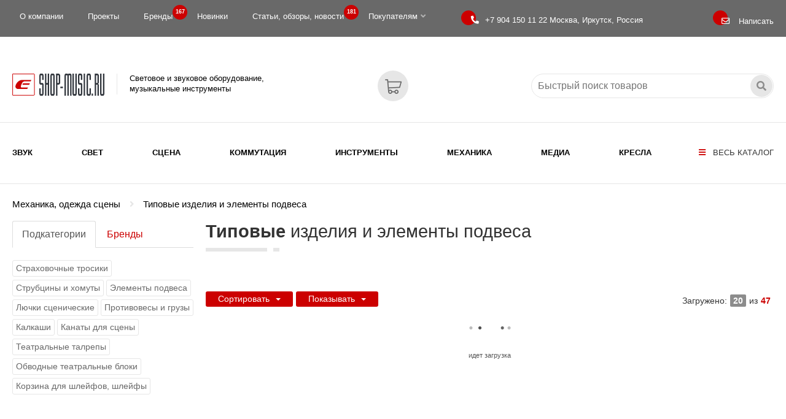

--- FILE ---
content_type: text/html; charset=WINDOWS-1251
request_url: https://eshop-music.ru/catalog/mekhanika-odezhda-sceny/tipovye-izdeliya-i-ehlementy-podvesa/
body_size: 29802
content:
<!DOCTYPE html>
<html xmlns="http://www.w3.org/1999/xhtml">
<head>
<title>Типовые изделия и элементы подвеса, купить</title>
<meta name="description" content="Страховочные тросики, Струбцины и хомуты, Элементы подвеса, Лючки сценические, Противовесы и грузы, Калкаши, Канаты для сцены, Театральные талрепы, Обводные театральные блоки, Корзина для шлейфов, шлейфы, " />
<meta name="keywords" content="Типовые изделия и элементы подвеса, Страховочные тросики, Струбцины и хомуты, Элементы подвеса, Лючки сценические, Противовесы и грузы, Калкаши, Канаты для сцены, Театральные талрепы, Обводные театральные блоки, Корзина для шлейфов, шлейфы, " />
<meta name="date" content="2025-11-26T23:44:19+0300" />
<meta property="og:site_name" content="Поставки профессионального звукового и светового оборудования. Проектирование, монтаж, гарантийное и послегарантийное обслуживание объектов: концертных и театральных площадок, ночных клубов, дискотек, развлекательных комплексов, кинозалов, стадионов, конференц-залов" />
<meta name="og:type" content="article" />
<meta property="og:title" content="Типовые изделия и элементы подвеса, купить" />
<meta property="og:description" content="Страховочные тросики, Струбцины и хомуты, Элементы подвеса, Лючки сценические, Противовесы и грузы, Калкаши, Канаты для сцены, Театральные талрепы, Обводные театральные блоки, Корзина для шлейфов, шлейфы, " />
<meta property="og:url:secure_url" content="https://eshop-music.ru/catalog/mekhanika-odezhda-sceny/tipovye-izdeliya-i-ehlementy-podvesa/index.shtml" />
<script type="application/ld+json">{"@context":"http://schema.org","@type":"Article","name":"Типовые изделия и элементы подвеса, купить","description":"Страховочные тросики, Струбцины и хомуты, Элементы подвеса, Лючки сценические, Противовесы и грузы, Калкаши, Канаты для сцены, Театральные талрепы, Обводные театральные блоки, Корзина для шлейфов, шлейфы, ","url":"https://eshop-music.ru/catalog/mekhanika-odezhda-sceny/tipovye-izdeliya-i-ehlementy-podvesa/index.shtml","}}</script>
<meta charset="windows-1251" />
<meta name="copyright" content="eShop-Music.ru" />
<meta name="generator" content="InfoDesigner.ru" />
<meta name="viewport" content="width=device-width, initial-scale=1" />
<link type="image/x-icon" rel="shortcut icon" href="/favicon.png" />
<link type="text/css" rel="stylesheet" href="/css/styles11.css" />
<link type="text/css" rel="stylesheet" href="/css/lightgallery.css" />
<link type="text/css" rel="stylesheet" href="/css/masterslider/masterslider.css" />
<link type="text/css" rel="stylesheet" href="/css/jquery.mCustomScrollbar.css" />
<link type="text/css" rel="stylesheet" href="/css/jstree.css" />
<link type="text/css" rel="stylesheet" href="/css/video-js.css" />
<link type="text/css" rel="stylesheet" href="/css/owl.carousel.min.css" />
<link type="text/css" rel="stylesheet" href="/css/owl.theme.default.min.css" />
</head>
<body>
<header>
	<div class="top-line">
		<div class="container">
			<div class="row">
				<div class="col-lg-9 col-md-10 col-sm-10 col-xs-16">
					<!-- главное верхнее меню -->
					<div class="menu-top">
						<menu class="main">
							
<li>
<a href="/o-kompanii-ooo-scena/">О компании</a>
</li>
<li>
<a href="/catalog/proekty/">Проекты</a>
</li>
<li>
<a href="/brands/">Бренды <span class="label">167
</span></a>
</li>
<li>
<a href="/catalog/novye-tovary/">Новинки</a>
</li>
<li>
<a href="/catalog/stati-obzory-novosti/">Статьи, обзоры, новости <span class="label">181
</span></a>
</li>
<li class="has-submenu">
<a href="#">Покупателям<i class="fas fa-angle-down"></i>
</a>
<ul class="submenu">
<li>
<a href="/informaciya-dlya-pokupatelej/sposoby-zakaza-i-oplaty-tovarov/">Способы заказа и оплаты товаров</a>
</li>
<li>
<a href="/informaciya-dlya-pokupatelej/dostavka/">Доставка</a>
</li>
<li>
<a href="/informaciya-dlya-pokupatelej/dostavka-ems-pochta-rossii/">EMS Почта России. Наложенный платеж</a>
</li>
<li>
<a href="/informaciya-dlya-pokupatelej/vozvrat-tovara/">Возврат и обмен товара</a>
</li>
<li>
<a href="/informaciya-dlya-pokupatelej/garantiya-i-servis/">Гарантия и Сервис</a>
</li>
</ul>
</li>

						</menu>
					</div>
					<!--/ главное верхнее меню -->					
				</div>
				<div class="col-lg-5 col-md-4 col-sm-4 col-xs-8">
					<div class="phone" title="Единый телефон для связи"><i></i>
						<a href="tel:+79041501122"><span>+7 904 150 11 22 </span> Москва, Иркутск, Россия</a>
					</div>								
				</div>	
				<div class="col-lg-2 col-md-2 col-sm-2 col-xs-8">
					<div class="feedback-btn" title="Отправить сообщение, заявку, вопрос" data-toggle="modal" data-target="#formFeedbackPanel"><i></i><span>Написать</span></div>
				</div>					
			</div>
		</div>			
	</div>
	<div class="logo-line">
		<div class="scroll-line">
			<div class="container">
				<div class="row">
					<div class="col-lg-16 col-md-16 col-sm-16 col-xs-16">
						<a class="logo" href="/">
							<img src="/img/logo.png" alt="Световое и звуковое оборудование, музыкальные инструменты" title="Световое и звуковое оборудование, музыкальные инструменты">
							<span>Световое и звуковое оборудование,<br/>музыкальные инструменты</span>
						</a>
						<div class="open-menu-panel-button-mobile" title="Открыть каталог" data-toggle="modal" data-target="#menuPanel"><i class="fas fa-bars"></i></div>					
						<div class="search-service">
							<div class="search-block">
								<input class="search-string" placeholder="Быстрый поиск товаров" type="text" title="Искать товары по ключевому слову, выражению, артикулу"/>
								<div class="search-button"></div>
							</div>
						</div>
						<div class="feedback-btn-mobile" title="Отправить сообщение, заявку, вопрос" data-toggle="modal" data-target="#formFeedbackPanel"></div>				
						<a class="valshopcart" title="Перейти в Корзину" href="/services/basket/"><span class="count" id="valshopcart"></span></a>						
					</div>					
				</div>
			</div>
		</div>
	</div>
	<div class="menu-line">
		<div class="container">
			<div class="row">
				<div class="col-lg-16 col-md-16 col-sm-16 col-xs-16">				
					<div class="open-menu-panel-button" title="Открыть каталог" data-toggle="modal" data-target="#menuPanel"><i class="fas fa-bars"></i> Весь каталог</div>
					<!-- меню каталога продуктов -->
					<menu class="rubrics-menu">
					<li class="li-level-1"><a class="a-level-1" href="/catalog/zvukovoe-oborudovanie/">Звук</a></li>
<li class="li-level-1"><a class="a-level-1" href="/catalog/svetovoe-oborudovanie/">Свет</a></li>
<li class="li-level-1"><a class="a-level-1" href="/catalog/scenicheskoe-oborudovanie/">Сцена</a></li>
<li class="li-level-1"><a class="a-level-1" href="/catalog/kommutaciya/">Коммутация</a></li>
<li class="li-level-1"><a class="a-level-1" href="/catalog/muzykalnye-instrumenty/">Инструменты</a></li>
<li class="li-level-1"><a class="a-level-1" href="/catalog/mekhanika-odezhda-sceny/">Механика</a></li>
<li class="li-level-1"><a class="a-level-1" href="/catalog/media-vizualnoe-oborudovanie/">Медиа</a></li>
<li class="li-level-1"><a class="a-level-1" href="/catalog/kresla/">Кресла</a></li>

					</menu>
					<!--/ меню каталога продуктов -->
				</div>
			</div>	
		</div>
	</div>
</header>
<div class="content catalog-page" data-rubric="#8094#" data-breadcrumb="8094">
<div class="container">
<ol class="breadcrumb"></ol>
<div class="row">
<div class="col-lg-4 col-md-4 col-sm-16 col-xs-16">
<div class="block-child-rubrics-brands">
<div class="rubric-name-scrolled">Типовые изделия и элементы подвеса</div>
<ul class="nav nav-tabs" role="tablist">
<li id="tab001" role="presentation" class="active"><a href="#001" aria-controls="001" role="tab" data-toggle="tab">Подкатегории</a></li>
<li id="tab002" role="presentation"><a href="#002" aria-controls="002" role="tab" data-toggle="tab">Бренды</a></li>
</ul>
<div class="tab-content">
<div id="001" role="tabpanel" class="tab-pane active">
<div class="rubrics-child-list">
<a class="rubric-child-name" href="/catalog/mekhanika-odezhda-sceny/tipovye-izdeliya-i-ehlementy-podvesa/strahovochnye-trosiki/">Страховочные тросики</a>
<a class="rubric-child-name" href="/catalog/mekhanika-odezhda-sceny/tipovye-izdeliya-i-ehlementy-podvesa/strubciny-i-homuty/">Струбцины и хомуты</a>
<a class="rubric-child-name" href="/catalog/mekhanika-odezhda-sceny/tipovye-izdeliya-i-ehlementy-podvesa/ehlementy-podvesa/">Элементы подвеса</a>
<a class="rubric-child-name" href="/catalog/mekhanika-odezhda-sceny/tipovye-izdeliya-i-ehlementy-podvesa/lyuchki-scenicheskie/">Лючки сценические</a>
<a class="rubric-child-name" href="/catalog/mekhanika-odezhda-sceny/tipovye-izdeliya-i-ehlementy-podvesa/protivovesy-i-gruzy/">Противовесы и грузы</a>
<a class="rubric-child-name" href="/catalog/mekhanika-odezhda-sceny/tipovye-izdeliya-i-ehlementy-podvesa/kalkashi/">Калкаши</a>
<a class="rubric-child-name" href="/catalog/mekhanika-odezhda-sceny/tipovye-izdeliya-i-ehlementy-podvesa/kanaty-dlya-sceny/">Канаты для сцены</a>
<a class="rubric-child-name" href="/catalog/mekhanika-odezhda-sceny/tipovye-izdeliya-i-ehlementy-podvesa/teatralnye-talrepy/">Театральные талрепы</a>
<a class="rubric-child-name" href="/catalog/mekhanika-odezhda-sceny/tipovye-izdeliya-i-ehlementy-podvesa/obvodnye-teatralnye-bloki/">Обводные театральные блоки</a>
<a class="rubric-child-name" href="/catalog/mekhanika-odezhda-sceny/tipovye-izdeliya-i-ehlementy-podvesa/korzina-dlya-shlejfov-shlejfy/">Корзина для шлейфов, шлейфы</a>
</div>
</div>
<div id="002" role="tabpanel" class="tab-pane">
<div class="block-rubric-brands">
<div class="rubric-brands"><a id="36816" href="?brand=36816" class="brand-button">KIOR</a>
<a id="20034" href="?brand=20034" class="brand-button">PROEL</a>
<a id="31480" href="?brand=31480" class="brand-button">ИМЛАЙТ</a>
<a id="8628" href="?brand=8628" class="brand-button">ПРОТОН-ЦЕНТР</a>
</div>
<a href="/catalog/mekhanika-odezhda-sceny/tipovye-izdeliya-i-ehlementy-podvesa/" class="btn-clear-brands hidden">показать все</a>
</div>
</div>
</div>
</div>
</div>
<div class="col-lg-12 col-md-12 col-sm-16 col-xs-16">
<div class="rubric-head">
<h1>Типовые изделия и элементы подвеса</h1>
<span class="header-line"></span><span class="header-dot"></span>
<div class="rubric-description">
<p class="paragraph-left"><span class="text_default">&nbsp;</span></p></div>
</div>
<div class="rubric-options">
<div class="sort-options">
<div class="btn-group">
<button class="btn btn-xs dropdown-toggle" type="button" data-toggle="dropdown" aria-haspopup="true" aria-expanded="false">
													Сортировать<span class="caret"></span>
</button>
<ul class="dropdown-menu">
<li class="sort-price-asc"><a href="#">цена - сначала меньшая</a></li>
<li class="sort-price-desc"><a href="#">цена - сначала большая</a></li>
<li role="separator" class="divider"></li>
<li class="sort-name-asc"><a href="#">наименование от А до Я</a></li>
<li class="sort-name-desc"><a href="#">наименование от Я до А</a></li>
<li role="separator" class="divider"></li>
<li class="sort-date-desc"><a href="#">дата - сначала новые</a></li>
<li class="sort-date-asc"><a href="#">дата - сначала старые</a></li>
</ul>
</div>
</div>
<div class="view-options">
<div class="btn-group">
<button class="btn btn-xs dropdown-toggle" type="button" data-toggle="dropdown" aria-haspopup="true" aria-expanded="false">
													Показывать<span class="caret"></span>
</button>
<ul class="dropdown-menu">
<li class="view-gallery"><a href="#">плиткой</a></li>
<li class="view-list"><a href="#">списком</a></li>
</ul>
</div>
</div>
<div class="load-indicator">Загружено:<span class="cur-load-products"></span>из<span class="total-products"></span></div>
</div>
<div class="catalog-grid-ajax products-preview row" data-first-load-products="20" data-portion-load-products="4" data-type-view="" data-sort-products="" data-move-timeline="allAvailable" data-view-removed="">
<div class="loading"><img alt="" src="/css/masterslider/loading-1-dark.gif" /><br /><span>идет загрузка</span></div>
</div>
</div>
</div>
</div>
</div>

<footer><div class="line-1"><div class="container"><table class="table-menu-bottom">
	<tbody>
		<tr>
			<td class="td-1">
				<a class="logo" href="/">
					<img src="/img/logo.png" alt="Световое и звуковое оборудование, музыкальные инструменты" title="Световое и звуковое оборудование, музыкальные инструменты">
				</a>	
				<p>Световое и звуковое оборудование, музыкальные инструменты</p>
				<p>ООО "СЦЕНА"</p>
				<p>141002, г. Мытищи,<br/>Новомытищинский проспект 10/2</p>
				<p>664081, г. Иркутск, а/я 68</p>
				<a class="phone-2" href="tel:+79041501122">
					Единый телефон для связи:<br/>
					<span>+7 904 150 11 22</span>
				</a>
				<a class="e-mail" href="mailto:info@eshop-music.ru">
					<i class="fas fa-envelope"></i><span>info@eshop-music.ru</span>
				</a>	
			</td>
			<td>
				<h3>Категории</h3>
				<p><a class="link" href="/catalog/zvukovoe-oborudovanie/">Звуковое оборудование</a></p>
				<p><a class="link" href="/catalog/svetovoe-oborudovanie/">Световое оборудование</a></p>
				<p><a class="link" href="/catalog/scenicheskoe-oborudovanie/">Сценическое оборудование</a></p>
				<p><a class="link" href="/catalog/kommutaciya/">Коммутация</a></p>
				<p><a class="link" href="/catalog/muzykalnye-instrumenty/">Музыкальные инструменты</a></p>
				<p><a class="link" href="/catalog/mekhanika-odezhda-sceny/">Механика, одежда сцены</a></p>
				<p><a class="link" href="/catalog/media-vizualnoe-oborudovanie/">Медиа-визуальное оборудование</a></p>
				<p><a class="link" href="/catalog/kresla/">Кресла</a></p>
			</td>
			<td>
				<h3>Компания</h3>
				<p><a class="link" href="/o-kompanii-ooo-scena/">О компании</a></p>
				<p><a class="link" href="/catalog/proekty/">Проекты</a></p>
				<p><a class="link" href="/brands/">Бренды</a></p>
				<p><a class="link" href="/catalog/stati-obzory-novosti/">Полезная информация</a></p>
			</td>
			<td>
				<h3>Покупателям</h3>
				<p><a class="link" href="/informaciya-dlya-pokupatelej/vozvrat-tovara/">Возврат и обмен</a></p>
				<p><a class="link" href="/informaciya-dlya-pokupatelej/garantiya-i-servis/">Гарантия и Сервис</a></p>
				<p><a class="link" href="/informaciya-dlya-pokupatelej/dostavka/">Доставка</a></p>
				<p><a class="link" href="/informaciya-dlya-pokupatelej/sposoby-zakaza-i-oplaty-tovarov/">Способы заказа и оплаты</a></p>
			</td>
			<td>
				<p><small>Если у Вас есть вопросы, то Вы смело можете задать их нам. Мы с&nbsp; радостью ответим Вам.</small></p>
				<div class="feedback-btn" data-toggle="modal" data-target="#formFeedbackPanel"><span>Написать</span></div>
				<!-- <a class="cbr-xml-daily" href="https://www.cbr-xml-daily.ru/">Курсы ЦБ РФ в XML и JSON, API</a> -->
				<div class="currency"><span class="cur-euro"></span><span class="cur-usd"></span></div>
				<div class="share-block"><span class="share-text">Поделиться:</span>
					<script src="https://yastatic.net/share2/share.js"></script>
					<div class="ya-share2" data-curtain data-shape="round" data-color-scheme="blackwhite" data-services="vkontakte,odnoklassniki,telegram,whatsapp"></div>				</div>	
			</td>
		</tr>
	</tbody>
</table></div></div><div class="line-2"><div class="container"><div class="row"><div class="col-lg-5 col-md-5 col-sm-16 col-xs-16"><p><span class="light-color">&#169; 2010 - 2026 ООО &#171;СЦЕНА&#187;</span></p></div><div class="col-lg-6 col-md-6 col-sm-16 col-xs-16"><p class="text-center"><a class="code" href="https://infodesigner.ru/"><img src="/img/infodesigner.png" alt="Система управления сайтами InfoDesigner JS" title="Система управления сайтами InfoDesigner JS"></a></p>
</div><div class="col-lg-5 col-md-5 col-sm-16 col-xs-16"><div class="picture right" style="width:259px">
<div class="img">
<img src="/images/dynamic/img35806.png" alt="" />
</div>
</div>
</div></div></div></div></footer><div class="scroll-top-btn" title="перейти наверх"><span></span></div><!-- модальное окно с меню -->
<div class="menu-panel modal fade" id="menuPanel" tabindex="-1" role="dialog" aria-labelledby="menuPanelLabel">
  <div class="modal-dialog" role="document">
    <div class="modal-content">
      <div class="modal-header">
        <button type="button" class="close" data-dismiss="modal" aria-label="Close"><span aria-hidden="true">&times;</span></button>
        <h4 class="modal-title" id="menuPanelLabel">Каталог</h4>
		<img src="/img/logo.png" alt="" />
      </div>
      <div class="modal-body">
		<!-- <div class="open-close-node-all-btn"><i class="fas fa-plus-square"></i>открыть-закрыть все рубрики</div> -->
		<!-- <div class="open-close-btn-block"> -->
			<!-- <div class="open-node-all" title="раскрыть все рубрики"><i class="fas fa-plus-square"></i></div> -->
			<!-- <div class="close-node-all" title="закрыть все рубрики"><i class="fas fa-minus-square"></i></div> -->
		<!-- </div>	 -->
		<div class="catalog-menu-jstree"><div class="html-rubric"><ul>
<li id="3878"><a href="/catalog/zvukovoe-oborudovanie/" title="Звуковое оборудование">Звуковое оборудование</a>
<ul>
<li id="3878,3883"><a title="Акустические системы" href="/catalog/zvukovoe-oborudovanie/akusticheskie-sistemy/">Акустические системы</a>
<ul>
<li id="3878,3883,7531"><a title="Активная акустика" href="/catalog/zvukovoe-oborudovanie/akusticheskie-sistemy/aktivnaya-akustika/">Активная акустика</a>
<ul>
<li id="3878,3883,7531,7548"><a title="Активные акустические системы" href="/catalog/zvukovoe-oborudovanie/akusticheskie-sistemy/aktivnaya-akustika/aktivnye-akusticheskie-sistemy/">Активные акустические системы</a></li>
<li id="3878,3883,7531,7549"><a title="Активные мобильные акустические комплекты" href="/catalog/zvukovoe-oborudovanie/akusticheskie-sistemy/aktivnaya-akustika/aktivnye-mobilnye-akusticheskie-komplekty/">Активные мобильные акустические комплекты</a></li>
<li id="3878,3883,7531,7552"><a title="Активные сценические мониторы" href="/catalog/zvukovoe-oborudovanie/akusticheskie-sistemy/aktivnaya-akustika/aktivnye-scenicheskie-monitory/">Активные сценические мониторы</a></li>
<li id="3878,3883,7531,7633"><a title="Активные сабвуферы" href="/catalog/zvukovoe-oborudovanie/akusticheskie-sistemy/aktivnaya-akustika/aktivnye-sabvufery/">Активные сабвуферы</a></li>
<li id="3878,3883,7531,7634"><a title="Активные туровые акустические системы" href="/catalog/zvukovoe-oborudovanie/akusticheskie-sistemy/aktivnaya-akustika/aktivnye-turovye-akusticheskie-sistemy/">Активные туровые акустические системы</a></li>
<li id="3878,3883,7531,7635"><a title="Активные портативные системы звукоусиления" href="/catalog/zvukovoe-oborudovanie/akusticheskie-sistemy/aktivnaya-akustika/aktivnye-portativnye-sistemy-zvukousileniya/">Активные портативные системы звукоусиления</a></li>
</ul>
</li>
<li id="3878,3883,7532"><a title="Пассивная акустика" href="/catalog/zvukovoe-oborudovanie/akusticheskie-sistemy/passivnaya-akustika/">Пассивная акустика</a>
<ul>
<li id="3878,3883,7532,7553"><a title="Пассивные акустические системы" href="/catalog/zvukovoe-oborudovanie/akusticheskie-sistemy/passivnaya-akustika/passivnye-akusticheskie-sistemy/">Пассивные акустические системы</a></li>
<li id="3878,3883,7532,7554"><a title="Пассивные мобильные акустические комплекты" href="/catalog/zvukovoe-oborudovanie/akusticheskie-sistemy/passivnaya-akustika/passivnye-mobilnye-akusticheskie-komplekty/">Пассивные мобильные акустические комплекты</a></li>
<li id="3878,3883,7532,7557"><a title="Пассивные сценические мониторы" href="/catalog/zvukovoe-oborudovanie/akusticheskie-sistemy/passivnaya-akustika/passivnye-scenicheskie-monitory/">Пассивные сценические мониторы</a></li>
<li id="3878,3883,7532,7558"><a title="Пассивные сабвуферы" href="/catalog/zvukovoe-oborudovanie/akusticheskie-sistemy/passivnaya-akustika/passivnye-sabvufery/">Пассивные сабвуферы</a></li>
<li id="3878,3883,7532,7559"><a title="Пассивные туровые акустические системы" href="/catalog/zvukovoe-oborudovanie/akusticheskie-sistemy/passivnaya-akustika/passivnye-turovye-akusticheskie-sistemy/">Пассивные туровые акустические системы</a></li>
<li id="3878,3883,7532,7636"><a title="Пассивные портативные акустические системы" href="/catalog/zvukovoe-oborudovanie/akusticheskie-sistemy/passivnaya-akustika/passivnye-portativnye-akusticheskie-sistemy/">Пассивные портативные акустические системы</a></li>
</ul>
</li>
<li id="3878,3883,7533"><a title="Линейные массивы" href="/catalog/zvukovoe-oborudovanie/akusticheskie-sistemy/linejnye-massivy/">Линейные массивы</a>
<ul>
<li id="3878,3883,7533,7560"><a title="Активные сателлиты линейного массива" href="/catalog/zvukovoe-oborudovanie/akusticheskie-sistemy/linejnye-massivy/aktivnye-satellity-linejnogo-massiva/">Активные сателлиты линейного массива</a></li>
<li id="3878,3883,7533,7561"><a title="Пассивные сателлиты линейного массива" href="/catalog/zvukovoe-oborudovanie/akusticheskie-sistemy/linejnye-massivy/passivnye-satellity-linejnogo-massiva/">Пассивные сателлиты линейного массива</a></li>
<li id="3878,3883,7533,7562"><a title="Активные сабвуферы линейного массива" href="/catalog/zvukovoe-oborudovanie/akusticheskie-sistemy/linejnye-massivy/aktivnye-sabvufery-linejnogo-massiva/">Активные сабвуферы линейного массива</a></li>
<li id="3878,3883,7533,7563"><a title="Пассивные сабвуферы линейного массива" href="/catalog/zvukovoe-oborudovanie/akusticheskie-sistemy/linejnye-massivy/passivnye-sabvufery-linejnogo-massiva/">Пассивные сабвуферы линейного массива</a></li>
<li id="3878,3883,7533,7564"><a title="Туровые комплекты линейных массивов" href="/catalog/zvukovoe-oborudovanie/akusticheskie-sistemy/linejnye-massivy/turovye-komplekty-linejnyh-massivov/">Туровые комплекты линейных массивов</a></li>
<li id="3878,3883,7533,7637"><a title="Аксессуары для линейного массива" href="/catalog/zvukovoe-oborudovanie/akusticheskie-sistemy/linejnye-massivy/aksessuary-dlya-linejnogo-massiva/">Аксессуары для линейного массива</a></li>
</ul>
</li>
<li id="3878,3883,39637"><a title="Инсталляционные акустические системы" href="/catalog/zvukovoe-oborudovanie/akusticheskie-sistemy/installyacionnye-akusticheskie-sistemy/">Инсталляционные акустические системы</a></li>
<li id="3878,3883,6231"><a title="Акустические системы для кино" href="/catalog/zvukovoe-oborudovanie/akusticheskie-sistemy/akusticheskie-sistemy-dlya-kino/">Акустические системы для кино</a>
<ul>
<li id="3878,3883,6231,7576"><a title="Акустические системы звукового окружения" href="/catalog/zvukovoe-oborudovanie/akusticheskie-sistemy/akusticheskie-sistemy-dlya-kino/akusticheskie-sistemy-zvukovogo-okruzheniya/">Акустические системы звукового окружения</a></li>
<li id="3878,3883,6231,7577"><a title="Заэкранные акустические системы" href="/catalog/zvukovoe-oborudovanie/akusticheskie-sistemy/akusticheskie-sistemy-dlya-kino/zaehkrannye-akusticheskie-sistemy/">Заэкранные акустические системы</a></li>
<li id="3878,3883,6231,7578"><a title="Сабвуферы для кинозалов" href="/catalog/zvukovoe-oborudovanie/akusticheskie-sistemy/akusticheskie-sistemy-dlya-kino/sabvufery-dlya-kinozalov/">Сабвуферы для кинозалов</a></li>
</ul>
</li>
<li id="3878,3883,6232"><a title="Аксессуары и комплектующие для акустических систем" href="/catalog/zvukovoe-oborudovanie/akusticheskie-sistemy/aksessuary-i-komplektuyushchie-dlya-akusticheskih-sistem/">Аксессуары и комплектующие для акустических систем</a>
<ul>
<li id="3878,3883,6232,38835"><a title="Стойки для акустических систем" href="/catalog/zvukovoe-oborudovanie/akusticheskie-sistemy/aksessuary-i-komplektuyushchie-dlya-akusticheskih-sistem/stojki-dlya-akusticheskih-sistem/">Стойки для акустических систем</a></li>
<li id="3878,3883,6232,11265"><a title="Кронштейны, крепления, адаптеры для акустических систем" href="/catalog/zvukovoe-oborudovanie/akusticheskie-sistemy/aksessuary-i-komplektuyushchie-dlya-akusticheskih-sistem/kronshtejny-krepleniya-adaptery-dlya-akusticheskih-sistem/">Кронштейны, крепления, адаптеры для акустических систем</a></li>
<li id="3878,3883,6232,38836"><a title="Чехлы для акустических систем" href="/catalog/zvukovoe-oborudovanie/akusticheskie-sistemy/aksessuary-i-komplektuyushchie-dlya-akusticheskih-sistem/chekhly-dlya-akusticheskih-sistem/">Чехлы для акустических систем</a></li>
<li id="3878,3883,6232,38837"><a title="Сумки для акустических систем" href="/catalog/zvukovoe-oborudovanie/akusticheskie-sistemy/aksessuary-i-komplektuyushchie-dlya-akusticheskih-sistem/sumki-dlya-akusticheskih-sistem/">Сумки для акустических систем</a></li>
<li id="3878,3883,6232,38838"><a title="Блоки питание для акустических систем" href="/catalog/zvukovoe-oborudovanie/akusticheskie-sistemy/aksessuary-i-komplektuyushchie-dlya-akusticheskih-sistem/bloki-pitanie-dlya-akusticheskih-sistem/">Блоки питание для акустических систем</a></li>
<li id="3878,3883,6232,38853"><a title="Транспортировочные тележки и кейсы для акустических систем" href="/catalog/zvukovoe-oborudovanie/akusticheskie-sistemy/aksessuary-i-komplektuyushchie-dlya-akusticheskih-sistem/transportirovochnye-telezhki-i-kejsy-dlya-akusticheskih-sistem/">Транспортировочные тележки и кейсы для акустических систем</a></li>
</ul>
</li>
</ul>
</li>
<li id="3878,3909"><a title="Радиосистемы" href="/catalog/zvukovoe-oborudovanie/radiosistemy/">Радиосистемы</a>
<ul>
<li id="3878,3909,6230"><a title="Радиосистемы с ручным микрофоном" href="/catalog/zvukovoe-oborudovanie/radiosistemy/radiosistemy-s-ruchnym-mikrofonom/">Радиосистемы с ручным микрофоном</a></li>
<li id="3878,3909,6435"><a title="Радиосистемы с головным микрофоном" href="/catalog/zvukovoe-oborudovanie/radiosistemy/radiosistemy-s-golovnym-mikrofonom/">Радиосистемы с головным микрофоном</a></li>
<li id="3878,3909,7536"><a title="Радиосистемы с петличным микрофоном" href="/catalog/zvukovoe-oborudovanie/radiosistemy/radiosistemy-s-petlichnym-mikrofonom/">Радиосистемы с петличным микрофоном</a></li>
<li id="3878,3909,7537"><a title="Радиосистемы инструментальные" href="/catalog/zvukovoe-oborudovanie/radiosistemy/radiosistemy-instrumentalnye/">Радиосистемы инструментальные</a></li>
<li id="3878,3909,7649"><a title="Радиосистемы персонального мониторинга" href="/catalog/zvukovoe-oborudovanie/radiosistemy/radiosistemy-personalnogo-monitoringa/">Радиосистемы персонального мониторинга</a></li>
<li id="3878,3909,32003"><a title="Поясной передатчик для радиосистем" href="/catalog/zvukovoe-oborudovanie/radiosistemy/poyasnoj-peredatchik-dlya-radiosistem/">Поясной передатчик для радиосистем</a></li>
<li id="3878,3909,32004"><a title="Ручной передатчик для радиосистем" href="/catalog/zvukovoe-oborudovanie/radiosistemy/ruchnoj-peredatchik-dlya-radiosistem/">Ручной передатчик для радиосистем</a></li>
<li id="3878,3909,31999"><a title="Радиосистемы цифровые" href="/catalog/zvukovoe-oborudovanie/radiosistemy/radiosistemy-cifrovye/">Радиосистемы цифровые</a></li>
<li id="3878,3909,32534"><a title="Поясной цифровой передатчик" href="/catalog/zvukovoe-oborudovanie/radiosistemy/poyasnoj-cifrovoj-peredatchik/">Поясной цифровой передатчик</a></li>
<li id="3878,3909,32535"><a title="Ручной цифровой передатчик" href="/catalog/zvukovoe-oborudovanie/radiosistemy/ruchnoj-cifrovoj-peredatchik/">Ручной цифровой передатчик</a></li>
<li id="3878,3909,38973"><a title="Беспроводная микрофонная система приёмник и передатчик" href="/catalog/zvukovoe-oborudovanie/radiosistemy/besprovodnaya-mikrofonnaya-sistema-priyomnik-i-peredatchik/">Беспроводная микрофонная система приёмник и передатчик</a></li>
<li id="3878,3909,39002"><a title="Иструментальный беспроводной передатчик" href="/catalog/zvukovoe-oborudovanie/radiosistemy/istrumentalnyj-besprovodnoj-peredatchik/">Иструментальный беспроводной передатчик</a></li>
<li id="3878,3909,7650"><a title="Накамерный приемник и передатчик для беспроводных систем" href="/catalog/zvukovoe-oborudovanie/radiosistemy/nakamernyj-priemnik-i-peredatchik-dlya-besprovodnyh-sistem/">Накамерный приемник и передатчик для беспроводных систем</a></li>
<li id="3878,3909,32538"><a title="Накамерные радиосистемы с петличным микрофоном" href="/catalog/zvukovoe-oborudovanie/radiosistemy/nakamernyj-priyomnik/">Накамерные радиосистемы с петличным микрофоном</a></li>
<li id="3878,3909,32001"><a title="Головной микрофон для радиосистем" href="/catalog/zvukovoe-oborudovanie/radiosistemy/golovnoj-mikrofon-dlya-radiosistem/">Головной микрофон для радиосистем</a></li>
<li id="3878,3909,32069"><a title="Подключаемый передатчик для радиосистем" href="/catalog/zvukovoe-oborudovanie/radiosistemy/podklyuchaemyj-peredatchik-dlya-radiosistem/">Подключаемый передатчик для радиосистем</a></li>
<li id="3878,3909,32010"><a title="Приёмник для радиосистем" href="/catalog/zvukovoe-oborudovanie/radiosistemy/priyomnik-dlya-radiosistem/">Приёмник для радиосистем</a></li>
<li id="3878,3909,39341"><a title="Передатчик для радиосистем" href="/catalog/zvukovoe-oborudovanie/radiosistemy/peredatchik-dlya-radiosistem/">Передатчик для радиосистем</a></li>
<li id="3878,3909,26856"><a title="Головной микрофон - гарнитура для радиосистем" href="/catalog/zvukovoe-oborudovanie/radiosistemy/golovnoj-mikrofon-garnitura-dlya-radiosistem/">Головной микрофон - гарнитура для радиосистем</a></li>
<li id="3878,3909,26761"><a title="Петличный микрофон для радиосистем" href="/catalog/zvukovoe-oborudovanie/radiosistemy/petlichnyj-mikrofon-dlya-radiosistem/">Петличный микрофон для радиосистем</a></li>
<li id="3878,3909,32285"><a title="Антенные сплиттеры и комбайнеры" href="/catalog/zvukovoe-oborudovanie/radiosistemy/antennye-splittery-i-kombajnery/">Антенные сплиттеры и комбайнеры</a></li>
<li id="3878,3909,7648"><a title="Комплектующие для радиосистем" href="/catalog/zvukovoe-oborudovanie/radiosistemy/komplektuyushchie-dlya-radiosistem/">Комплектующие для радиосистем</a>
<ul>
<li id="3878,3909,7648,32011"><a title="Микрофонные головки для ручных передатчиков" href="/catalog/zvukovoe-oborudovanie/radiosistemy/komplektuyushchie-dlya-radiosistem/mikrofonnye-golovki-dlya-ruchnyh-peredatchikov/">Микрофонные головки для ручных передатчиков</a></li>
<li id="3878,3909,7648,32284"><a title="Антенны и аксессуары" href="/catalog/zvukovoe-oborudovanie/radiosistemy/komplektuyushchie-dlya-radiosistem/antenny-i-aksessuary/">Антенны и аксессуары</a></li>
<li id="3878,3909,7648,32539"><a title="Рэковые адаптеры для радиосистем" href="/catalog/zvukovoe-oborudovanie/radiosistemy/komplektuyushchie-dlya-radiosistem/rehkovye-adaptery-dlya-radiosistem/">Рэковые адаптеры для радиосистем</a></li>
<li id="3878,3909,7648,32012"><a title="Ветрозащита, держатели для радиосистем" href="/catalog/zvukovoe-oborudovanie/radiosistemy/komplektuyushchie-dlya-radiosistem/vetrozashchita-derzhateli-dlya-radiosistem/">Ветрозащита, держатели для радиосистем</a></li>
<li id="3878,3909,7648,32013"><a title="Кабель и коммутация для радиосистем" href="/catalog/zvukovoe-oborudovanie/radiosistemy/komplektuyushchie-dlya-radiosistem/kabel-i-kommutaciya-dlya-radiosistem/">Кабель и коммутация для радиосистем</a></li>
<li id="3878,3909,7648,32058"><a title="Зарядные устройства, аккумуляторы для радиосистем" href="/catalog/zvukovoe-oborudovanie/radiosistemy/komplektuyushchie-dlya-radiosistem/zaryadnye-ustrojstva-akkumulyatory-dlya-radiosistem/">Зарядные устройства, аккумуляторы для радиосистем</a></li>
<li id="3878,3909,7648,32540"><a title="Блоки питания для радиосистем" href="/catalog/zvukovoe-oborudovanie/radiosistemy/komplektuyushchie-dlya-radiosistem/bloki-pitaniya-dlya-radiosistem/">Блоки питания для радиосистем</a></li>
</ul>
</li>
</ul>
</li>
<li id="3878,3886"><a title="Микшерные пульты" href="/catalog/zvukovoe-oborudovanie/mikshernye-pulty/">Микшерные пульты</a>
<ul>
<li id="3878,3886,32070"><a title="Компактные аналоговые микшерные пульты" href="/catalog/zvukovoe-oborudovanie/mikshernye-pulty/kompaktnye-analogovye-mikshernye-pulty/">Компактные аналоговые микшерные пульты</a></li>
<li id="3878,3886,3903"><a title="Аналоговые микшерные пульты" href="/catalog/zvukovoe-oborudovanie/mikshernye-pulty/analogovye-mikshernye-pulty/">Аналоговые микшерные пульты</a></li>
<li id="3878,3886,7619"><a title="Активные микшерные пульты" href="/catalog/zvukovoe-oborudovanie/mikshernye-pulty/aktivnye-mikshernye-pulty/">Активные микшерные пульты</a></li>
<li id="3878,3886,3904"><a title="Цифровые микшерные пульты" href="/catalog/zvukovoe-oborudovanie/mikshernye-pulty/cifrovye-mikshernye-pulty/">Цифровые микшерные пульты</a>
<ul>
<li id="3878,3886,3904,42582"><a title="Аксессуары для цифровых микшеров" href="/catalog/zvukovoe-oborudovanie/mikshernye-pulty/cifrovye-mikshernye-pulty/aksessuary-dlya-cifrovyh-miksherov/">Аксессуары для цифровых микшеров</a></li>
</ul>
</li>
<li id="3878,3886,39323"><a title="Стейдж-боксы для цифровых микшеров" href="/catalog/zvukovoe-oborudovanie/mikshernye-pulty/stejdzh-boksy-dlya-cifrovyh-miksherov/">Стейдж-боксы для цифровых микшеров</a></li>
<li id="3878,3886,32128"><a title="Рэковые микшеры" href="/catalog/zvukovoe-oborudovanie/mikshernye-pulty/rehkovye-mikshery/">Рэковые микшеры</a></li>
<li id="3878,3886,38813"><a title="Инсталляционные микшеры" href="/catalog/zvukovoe-oborudovanie/mikshernye-pulty/installyacionnye-mikshery/">Инсталляционные микшеры</a></li>
<li id="3878,3886,7621"><a title="Микшеры радиовещательные" href="/catalog/zvukovoe-oborudovanie/mikshernye-pulty/mikshery-radioveshchatelnye/">Микшеры радиовещательные</a></li>
<li id="3878,3886,35032"><a title="Аксессуары и запчасти для микшеров" href="/catalog/zvukovoe-oborudovanie/mikshernye-pulty/aksessuary-i-zapchasti-dlya-miksherov/">Аксессуары и запчасти для микшеров</a></li>
</ul>
</li>
<li id="3878,3884"><a title="Усилители мощности" href="/catalog/zvukovoe-oborudovanie/usiliteli-moshchnosti/">Усилители мощности</a>
<ul>
<li id="3878,3884,7584"><a title="Профессиональные усилители мощности" href="/catalog/zvukovoe-oborudovanie/usiliteli-moshchnosti/professionalnye-usiliteli-moshchnosti/">Профессиональные усилители мощности</a></li>
<li id="3878,3884,7585"><a title="Профессиональные усилители мощности с DSP" href="/catalog/zvukovoe-oborudovanie/usiliteli-moshchnosti/professionalnye-usiliteli-moshchnosti-s-dsp/">Профессиональные усилители мощности с DSP</a></li>
<li id="3878,3884,11369"><a title="Туровые усилители и системные рэки" href="/catalog/zvukovoe-oborudovanie/usiliteli-moshchnosti/turovye-usiliteli-i-sistemnye-rehki/">Туровые усилители и системные рэки</a></li>
<li id="3878,3884,32014"><a title="Многоканальные усилители" href="/catalog/zvukovoe-oborudovanie/usiliteli-moshchnosti/mnogokanalnye-usiliteli/">Многоканальные усилители</a></li>
</ul>
</li>
<li id="3878,3887"><a title="Микрофоны" href="/catalog/zvukovoe-oborudovanie/mikrofony/">Микрофоны</a>
<ul>
<li id="3878,3887,3907"><a title="Вокальные микрофоны" href="/catalog/zvukovoe-oborudovanie/mikrofony/vokalnye-mikrofony/">Вокальные микрофоны</a>
<ul>
<li id="3878,3887,3907,32015"><a title="Динамические вокальные микрофоны" href="/catalog/zvukovoe-oborudovanie/mikrofony/vokalnye-mikrofony/dinamicheskie-vokalnye-mikrofony/">Динамические вокальные микрофоны</a></li>
<li id="3878,3887,3907,35733"><a title="Динамический ленточный микрофон" href="/catalog/zvukovoe-oborudovanie/mikrofony/vokalnye-mikrofony/dinamicheskij-lentochnyj-mikrofon/">Динамический ленточный микрофон</a></li>
<li id="3878,3887,3907,32016"><a title="Конденсаторные вокальные микрофоны" href="/catalog/zvukovoe-oborudovanie/mikrofony/vokalnye-mikrofony/kondensatornye-vokalnye-mikrofony/">Конденсаторные вокальные микрофоны</a></li>
<li id="3878,3887,3907,35734"><a title="Ламповый микрофон" href="/catalog/zvukovoe-oborudovanie/mikrofony/vokalnye-mikrofony/lampovyj-mikrofon/">Ламповый микрофон</a></li>
<li id="3878,3887,3907,32512"><a title="Классические вокальные микрофоны" href="/catalog/zvukovoe-oborudovanie/mikrofony/vokalnye-mikrofony/klassicheskie-vokalnye-mikrofony/">Классические вокальные микрофоны</a></li>
<li id="3878,3887,3907,32513"><a title="Вокальный комплект" href="/catalog/zvukovoe-oborudovanie/mikrofony/vokalnye-mikrofony/vokalnyj-komplekt/">Вокальный комплект</a></li>
</ul>
</li>
<li id="3878,3887,3908"><a title="Инструментальные микрофоны" href="/catalog/zvukovoe-oborudovanie/mikrofony/instrumentalnye-mikrofony/">Инструментальные микрофоны</a>
<ul>
<li id="3878,3887,3908,32017"><a title="Микрофоны для баянов и аккордеонов" href="/catalog/zvukovoe-oborudovanie/mikrofony/instrumentalnye-mikrofony/mikrofony-dlya-bayanov-i-akkordeonov/">Микрофоны для баянов и аккордеонов</a></li>
<li id="3878,3887,3908,32018"><a title="Всенаправленные динамические микрофоны" href="/catalog/zvukovoe-oborudovanie/mikrofony/instrumentalnye-mikrofony/vsenapravlennye-dinamicheskie-mikrofony/">Всенаправленные динамические микрофоны</a></li>
<li id="3878,3887,3908,32019"><a title="Микрофоны для комбоусилителей" href="/catalog/zvukovoe-oborudovanie/mikrofony/instrumentalnye-mikrofony/mikrofony-dlya-kombousilitelej/">Микрофоны для комбоусилителей</a></li>
<li id="3878,3887,3908,32020"><a title="Микрофоны для ударных и перкусии" href="/catalog/zvukovoe-oborudovanie/mikrofony/instrumentalnye-mikrofony/mikrofony-dlya-udarnyh-i-perkusii/">Микрофоны для ударных и перкусии</a></li>
<li id="3878,3887,3908,32021"><a title="Микрофоны для акустической гитары" href="/catalog/zvukovoe-oborudovanie/mikrofony/instrumentalnye-mikrofony/mikrofony-dlya-akusticheskoj-gitary/">Микрофоны для акустической гитары</a></li>
<li id="3878,3887,3908,32022"><a title="Микрофоны для струнных инструментов" href="/catalog/zvukovoe-oborudovanie/mikrofony/instrumentalnye-mikrofony/mikrofony-dlya-strunnyh-instrumentov/">Микрофоны для струнных инструментов</a></li>
<li id="3878,3887,3908,32023"><a title="Микрофоны для духовых инструментов" href="/catalog/zvukovoe-oborudovanie/mikrofony/instrumentalnye-mikrofony/mikrofony-dlya-duhovyh-instrumentov/">Микрофоны для духовых инструментов</a></li>
<li id="3878,3887,3908,32024"><a title="Микрофоны для акустического фортепиано" href="/catalog/zvukovoe-oborudovanie/mikrofony/instrumentalnye-mikrofony/mikrofony-dlya-akusticheskogo-fortepiano/">Микрофоны для акустического фортепиано</a></li>
<li id="3878,3887,3908,32287"><a title="Универсальные инструментальные микрофоны" href="/catalog/zvukovoe-oborudovanie/mikrofony/instrumentalnye-mikrofony/universalnye-instrumentalnye-mikrofony/">Универсальные инструментальные микрофоны</a></li>
</ul>
</li>
<li id="3878,3887,3910"><a title="Подвесные, хоровые микрофоны" href="/catalog/zvukovoe-oborudovanie/mikrofony/podvesnye-horovye-mikrofony/">Подвесные, хоровые микрофоны</a></li>
<li id="3878,3887,35723"><a title="Микрофоны для систем виртуальной реальности" href="/catalog/zvukovoe-oborudovanie/mikrofony/mikrofony-dlya-sistem-virtualnoj-realnosti/">Микрофоны для систем виртуальной реальности</a></li>
<li id="3878,3887,32025"><a title="Микрофоны для студий телевидения и радиовещания" href="/catalog/zvukovoe-oborudovanie/mikrofony/mikrofony-dlya-studij-televideniya-i-radioveshchaniya/">Микрофоны для студий телевидения и радиовещания</a>
<ul>
<li id="3878,3887,32025,32026"><a title="Микрофоны для вещания" href="/catalog/zvukovoe-oborudovanie/mikrofony/mikrofony-dlya-studij-televideniya-i-radioveshchaniya/mikrofony-dlya-veshchaniya/">Микрофоны для вещания</a></li>
<li id="3878,3887,32025,26857"><a title="Репортерские микрофоны" href="/catalog/zvukovoe-oborudovanie/mikrofony/mikrofony-dlya-studij-televideniya-i-radioveshchaniya/reporterskie-mikrofony/">Репортерские микрофоны</a></li>
<li id="3878,3887,32025,32027"><a title="Накамерные микрофоны" href="/catalog/zvukovoe-oborudovanie/mikrofony/mikrofony-dlya-studij-televideniya-i-radioveshchaniya/nakamernye-mikrofony/">Накамерные микрофоны</a></li>
<li id="3878,3887,32025,32028"><a title="Микрофоны-пушки" href="/catalog/zvukovoe-oborudovanie/mikrofony/mikrofony-dlya-studij-televideniya-i-radioveshchaniya/mikrofony-pushki/">Микрофоны-пушки</a></li>
<li id="3878,3887,32025,39293"><a title="Петличные микрофоны" href="/catalog/zvukovoe-oborudovanie/mikrofony/mikrofony-dlya-studij-televideniya-i-radioveshchaniya/petlichnye-mikrofony/">Петличные микрофоны</a></li>
</ul>
</li>
<li id="3878,3887,29581"><a title="USB микрофоны" href="/catalog/zvukovoe-oborudovanie/mikrofony/usb-mikrofony/">USB микрофоны</a></li>
<li id="3878,3887,39294"><a title="Внешние микрофоны для смартфонов" href="/catalog/zvukovoe-oborudovanie/mikrofony/vneshnie-mikrofony-dlya-smartfonov/">Внешние микрофоны для смартфонов</a>
<ul>
<li id="3878,3887,39294,39296"><a title="Петличные микрофоны для смартфонов" href="/catalog/zvukovoe-oborudovanie/mikrofony/vneshnie-mikrofony-dlya-smartfonov/petlichnye-mikrofony-dlya-smartfonov/">Петличные микрофоны для смартфонов</a></li>
<li id="3878,3887,39294,39297"><a title="Микрофоны пушки для смартфонов" href="/catalog/zvukovoe-oborudovanie/mikrofony/vneshnie-mikrofony-dlya-smartfonov/mikrofony-pushki-dlya-smartfonov/">Микрофоны пушки для смартфонов</a></li>
<li id="3878,3887,39294,39298"><a title="Стерео микрофоны для смартфонов" href="/catalog/zvukovoe-oborudovanie/mikrofony/vneshnie-mikrofony-dlya-smartfonov/stereo-mikrofony-dlya-smartfonov/">Стерео микрофоны для смартфонов</a></li>
<li id="3878,3887,39294,42115"><a title="Микрофоны для стримов" href="/catalog/zvukovoe-oborudovanie/mikrofony/vneshnie-mikrofony-dlya-smartfonov/mikrofony-dlea-strimov/">Микрофоны для стримов</a></li>
</ul>
</li>
<li id="3878,3887,32526"><a title="Микрофоны для диктофонов" href="/catalog/zvukovoe-oborudovanie/mikrofony/mikrofony-dlya-diktofonov/">Микрофоны для диктофонов</a></li>
<li id="3878,3887,14570"><a title="Аксессуары для микрофонов" href="/catalog/zvukovoe-oborudovanie/mikrofony/aksessuary-dlya-mikrofonov/">Аксессуары для микрофонов</a>
<ul>
<li id="3878,3887,14570,32031"><a title="Микрофонные капсюли" href="/catalog/zvukovoe-oborudovanie/mikrofony/aksessuary-dlya-mikrofonov/mikrofonnye-kapsyuli/">Микрофонные капсюли</a></li>
<li id="3878,3887,14570,32032"><a title="Блоки фантомного питания для микрофонов" href="/catalog/zvukovoe-oborudovanie/mikrofony/aksessuary-dlya-mikrofonov/bloki-fantomnogo-pitaniya-dlya-mikrofonov/">Блоки фантомного питания для микрофонов</a></li>
<li id="3878,3887,14570,32033"><a title="Адаптеры для подключения микрофонов к ПК" href="/catalog/zvukovoe-oborudovanie/mikrofony/aksessuary-dlya-mikrofonov/adaptery-dlya-podklyucheniya-mikrofonov-k-pk/">Адаптеры для подключения микрофонов к ПК</a></li>
<li id="3878,3887,14570,32034"><a title="Держатели. подвесы и настольные подставки для микрофонов" href="/catalog/zvukovoe-oborudovanie/mikrofony/aksessuary-dlya-mikrofonov/derzhateli-na-stojki-dlya-mikrofonov/">Держатели. подвесы и настольные подставки для микрофонов</a></li>
<li id="3878,3887,14570,32036"><a title="Ветрозащита для микрофонов" href="/catalog/zvukovoe-oborudovanie/mikrofony/aksessuary-dlya-mikrofonov/vetrozashchita-dlya-mikrofonov/">Ветрозащита для микрофонов</a></li>
<li id="3878,3887,14570,32037"><a title="Чехлы и кейсы для разных микрофонов" href="/catalog/zvukovoe-oborudovanie/mikrofony/aksessuary-dlya-mikrofonov/chekhly-i-kejsy-dlya-raznyh-mikrofonov/">Чехлы и кейсы для разных микрофонов</a></li>
<li id="3878,3887,14570,32527"><a title="Кабели и переходники для микрофонов" href="/catalog/zvukovoe-oborudovanie/mikrofony/aksessuary-dlya-mikrofonov/kabeli-i-perekhodniki-dlya-mikrofonov/">Кабели и переходники для микрофонов</a></li>
<li id="3878,3887,14570,35736"><a title="Микрофонные предусилители" href="/catalog/zvukovoe-oborudovanie/mikrofony/aksessuary-dlya-mikrofonov/mikrofonnye-predusiliteli/">Микрофонные предусилители</a></li>
</ul>
</li>
<li id="3878,3887,42185"><a title="Измерительные микрофоны" href="/catalog/zvukovoe-oborudovanie/mikrofony/measuring microphones/">Измерительные микрофоны</a></li>
</ul>
</li>
<li id="3878,6227"><a title="Наушники, гарнитуры" href="/catalog/zvukovoe-oborudovanie/naushniki-garnitury/">Наушники, гарнитуры</a>
<ul>
<li id="3878,6227,7670"><a title="Наушники профессиональные" href="/catalog/zvukovoe-oborudovanie/naushniki-garnitury/naushniki-professionalnye/">Наушники профессиональные</a>
<ul>
<li id="3878,6227,7670,39897"><a title="Открытые наушники" href="/catalog/zvukovoe-oborudovanie/naushniki-garnitury/naushniki-professionalnye/otkrytye-naushniki/">Открытые наушники</a></li>
<li id="3878,6227,7670,39898"><a title="Закрытые наушники" href="/catalog/zvukovoe-oborudovanie/naushniki-garnitury/naushniki-professionalnye/zakrytye-naushniki/">Закрытые наушники</a></li>
<li id="3878,6227,7670,39899"><a title="Полуоткрытые наушники" href="/catalog/zvukovoe-oborudovanie/naushniki-garnitury/naushniki-professionalnye/poluotkrytye-naushniki/">Полуоткрытые наушники</a></li>
<li id="3878,6227,7670,39973"><a title="Внутриканальные проводные" href="/catalog/zvukovoe-oborudovanie/naushniki-garnitury/naushniki-professionalnye/vnutrikanalnye-provodnye/">Внутриканальные проводные</a></li>
<li id="3878,6227,7670,39980"><a title="Наушники накладные" href="/catalog/zvukovoe-oborudovanie/naushniki-garnitury/naushniki-professionalnye/naushniki-nakladnye/">Наушники накладные</a></li>
</ul>
</li>
<li id="3878,6227,7674"><a title="Наушники пользовательские" href="/catalog/zvukovoe-oborudovanie/naushniki-garnitury/naushniki-polzovatelskie/">Наушники пользовательские</a>
<ul>
<li id="3878,6227,7674,39967"><a title="Накладные наушники" href="/catalog/zvukovoe-oborudovanie/naushniki-garnitury/naushniki-polzovatelskie/nakladnye-naushniki/">Накладные наушники</a></li>
<li id="3878,6227,7674,39968"><a title="Полноразмерные наушники" href="/catalog/zvukovoe-oborudovanie/naushniki-garnitury/naushniki-polzovatelskie/polnorazmernye-naushniki/">Полноразмерные наушники</a></li>
<li id="3878,6227,7674,39969"><a title="Внутриканальные/вкладыши" href="/catalog/zvukovoe-oborudovanie/naushniki-garnitury/naushniki-polzovatelskie/vnutrikanalnye-vkladyshi/">Внутриканальные/вкладыши</a></li>
<li id="3878,6227,7674,39971"><a title="Спортивные наушники" href="/catalog/zvukovoe-oborudovanie/naushniki-garnitury/naushniki-polzovatelskie/sportivnye-naushniki/">Спортивные наушники</a></li>
</ul>
</li>
<li id="3878,6227,33696"><a title="Наушники и компоненты персонального мониторинга" href="/catalog/zvukovoe-oborudovanie/naushniki-garnitury/naushniki-i-komponenty-personalnogo-monitoringa/">Наушники и компоненты персонального мониторинга</a></li>
<li id="3878,6227,14558"><a title="Наушники беспроводные" href="/catalog/zvukovoe-oborudovanie/naushniki-garnitury/naushniki-besprovodnye/">Наушники беспроводные</a></li>
<li id="3878,6227,7673"><a title="Наушники беспроводные вставные " href="/catalog/zvukovoe-oborudovanie/naushniki-garnitury/naushniki-besprovodnye-vstavnye/">Наушники беспроводные вставные </a></li>
<li id="3878,6227,7677"><a title="Усилители для наушников" href="/catalog/zvukovoe-oborudovanie/naushniki-garnitury/usiliteli-dlya-naushnikov/">Усилители для наушников</a></li>
<li id="3878,6227,11158"><a title="Предусилители для наушников" href="/catalog/zvukovoe-oborudovanie/naushniki-garnitury/predusiliteli-dlya-naushnikov/">Предусилители для наушников</a></li>
<li id="3878,6227,7672"><a title="Гарнитура, наушники с микрофоном" href="/catalog/zvukovoe-oborudovanie/naushniki-garnitury/garnitura-naushniki-s-mikrofonom/">Гарнитура, наушники с микрофоном</a></li>
</ul>
</li>
<li id="3878,6229"><a title="DJ оборудование" href="/catalog/zvukovoe-oborudovanie/dj-oborudovanie/">DJ оборудование</a>
<ul>
<li id="3878,6229,6441"><a title="DJ проигрыватели" href="/catalog/zvukovoe-oborudovanie/dj-oborudovanie/dj-proigryvateli/">DJ проигрыватели</a></li>
<li id="3878,6229,7689"><a title="DJ микшерные пульты" href="/catalog/zvukovoe-oborudovanie/dj-oborudovanie/dj-mikshernye-pulty/">DJ микшерные пульты</a></li>
<li id="3878,6229,7688"><a title="DJ контроллеры" href="/catalog/zvukovoe-oborudovanie/dj-oborudovanie/dj-kontrollery/">DJ контроллеры</a></li>
<li id="3878,6229,35520"><a title="DJ мониторы" href="/catalog/zvukovoe-oborudovanie/dj-oborudovanie/dj-monitory/">DJ мониторы</a></li>
<li id="3878,6229,7692"><a title="DJ эффекторы" href="/catalog/zvukovoe-oborudovanie/dj-oborudovanie/dj-ehffektory/">DJ эффекторы</a></li>
<li id="3878,6229,7690"><a title="DJ наушники" href="/catalog/zvukovoe-oborudovanie/dj-oborudovanie/dj-naushniki/">DJ наушники</a></li>
<li id="3878,6229,7694"><a title="DJ проигрыватели винила" href="/catalog/zvukovoe-oborudovanie/dj-oborudovanie/dj-proigryvateli-vinila/">DJ проигрыватели винила</a></li>
<li id="3878,6229,34709"><a title="DJ программы и интерфейсы" href="/catalog/zvukovoe-oborudovanie/dj-oborudovanie/dj-programmy-i-interfejsy/">DJ программы и интерфейсы</a></li>
<li id="3878,6229,35296"><a title="DJ системы все в одном" href="/catalog/zvukovoe-oborudovanie/dj-oborudovanie/dj-sistemy-vse-v-odnom/">DJ системы все в одном</a></li>
<li id="3878,6229,35297"><a title="DJ семплеры/синтезаторы" href="/catalog/zvukovoe-oborudovanie/dj-oborudovanie/dj-semplery-sintezatory/">DJ семплеры/синтезаторы</a></li>
<li id="3878,6229,7695"><a title="DJ аксессуары" href="/catalog/zvukovoe-oborudovanie/dj-oborudovanie/dj-aksessuary/">DJ аксессуары</a>
<ul>
<li id="3878,6229,7695,32059"><a title="DJ кейсы, чехлы и сумки" href="/catalog/zvukovoe-oborudovanie/dj-oborudovanie/dj-aksessuary/dj-kejsy-chekhly-i-sumki/">DJ кейсы, чехлы и сумки</a></li>
<li id="3878,6229,7695,32042"><a title="DJ стойки и аксессуары" href="/catalog/zvukovoe-oborudovanie/dj-oborudovanie/dj-aksessuary/dj-stojki-i-aksessuary/">DJ стойки и аксессуары</a></li>
</ul>
</li>
</ul>
</li>
<li id="3878,11186"><a title="Студийное оборудование и производство" href="/catalog/zvukovoe-oborudovanie/studijnoe-oborudovanie-i-proizvodstvo/">Студийное оборудование и производство</a>
<ul>
<li id="3878,11186,33660"><a title="Студийные звуковые карты, внешние, аудиоинтерфейсы" href="/catalog/zvukovoe-oborudovanie/studijnoe-oborudovanie-i-proizvodstvo/studijnye-zvukovye-karty-vneshnie-audiointerfejsy/">Студийные звуковые карты, внешние, аудиоинтерфейсы</a>
<ul>
<li id="3878,11186,33660,33666"><a title="USB - звуковые карты" href="/catalog/zvukovoe-oborudovanie/studijnoe-oborudovanie-i-proizvodstvo/studijnye-zvukovye-karty-vneshnie-audiointerfejsy/usb-zvukovye-karty/">USB - звуковые карты</a></li>
<li id="3878,11186,33660,41338"><a title="Цифровые преобразователи" href="/catalog/zvukovoe-oborudovanie/studijnoe-oborudovanie-i-proizvodstvo/studijnye-zvukovye-karty-vneshnie-audiointerfejsy/41338/">Цифровые преобразователи</a></li>
<li id="3878,11186,33660,33668"><a title="THUNDERBOLT - звуковые карты" href="/catalog/zvukovoe-oborudovanie/studijnoe-oborudovanie-i-proizvodstvo/studijnye-zvukovye-karty-vneshnie-audiointerfejsy/thunderbolt-zvukovye-karty/">THUNDERBOLT - звуковые карты</a></li>
<li id="3878,11186,33660,33663"><a title="Аудиоинтерфейсы для iPhone и iPad" href="/catalog/zvukovoe-oborudovanie/studijnoe-oborudovanie-i-proizvodstvo/studijnye-zvukovye-karty-vneshnie-audiointerfejsy/audiointerfejsy-dlya-iphone-i-ipad/">Аудиоинтерфейсы для iPhone и iPad</a></li>
<li id="3878,11186,33660,39784"><a title="MIDI интерфейсы" href="/catalog/zvukovoe-oborudovanie/studijnoe-oborudovanie-i-proizvodstvo/studijnye-zvukovye-karty-vneshnie-audiointerfejsy/midi-interfejsy/">MIDI интерфейсы</a></li>
<li id="3878,11186,33660,39790"><a title="Звуковые карты PCIe интегрируемые" href="/catalog/zvukovoe-oborudovanie/studijnoe-oborudovanie-i-proizvodstvo/studijnye-zvukovye-karty-vneshnie-audiointerfejsy/zvukovye-karty-pcie-integriruemye/">Звуковые карты PCIe интегрируемые</a></li>
</ul>
</li>
<li id="3878,11186,11189"><a title="Студийные мониторы" href="/catalog/zvukovoe-oborudovanie/studijnoe-oborudovanie-i-proizvodstvo/studijnye-monitory/">Студийные мониторы</a></li>
<li id="3878,11186,39822"><a title="Котроллеры мониторов" href="/catalog/zvukovoe-oborudovanie/studijnoe-oborudovanie-i-proizvodstvo/kotrollery-monitorov/">Котроллеры мониторов</a></li>
<li id="3878,11186,14350"><a title="Студийные наушники" href="/catalog/zvukovoe-oborudovanie/studijnoe-oborudovanie-i-proizvodstvo/studijnye-naushniki/">Студийные наушники</a>
<ul>
<li id="3878,11186,14350,39819"><a title="Студийные закрытые наушники" href="/catalog/zvukovoe-oborudovanie/studijnoe-oborudovanie-i-proizvodstvo/studijnye-naushniki/studijnye-zakrytye-naushniki/">Студийные закрытые наушники</a></li>
<li id="3878,11186,14350,39820"><a title="Студийные открытые наушники" href="/catalog/zvukovoe-oborudovanie/studijnoe-oborudovanie-i-proizvodstvo/studijnye-naushniki/studijnye-otkrytye-naushniki/">Студийные открытые наушники</a></li>
</ul>
</li>
<li id="3878,11186,6431"><a title="Студийные микрофоны" href="/catalog/zvukovoe-oborudovanie/studijnoe-oborudovanie-i-proizvodstvo/studijnye-mikrofony/">Студийные микрофоны</a>
<ul>
<li id="3878,11186,6431,32007"><a title="Студийные динамические микрофоны" href="/catalog/zvukovoe-oborudovanie/studijnoe-oborudovanie-i-proizvodstvo/studijnye-mikrofony/studijnye-dinamicheskie-mikrofony/">Студийные динамические микрофоны</a></li>
<li id="3878,11186,6431,32008"><a title="Студийные конденсаторные микрофоны" href="/catalog/zvukovoe-oborudovanie/studijnoe-oborudovanie-i-proizvodstvo/studijnye-mikrofony/studijnye-kondensatornye-mikrofony/">Студийные конденсаторные микрофоны</a></li>
<li id="3878,11186,6431,32050"><a title="Студийные ленточные микрофоны" href="/catalog/zvukovoe-oborudovanie/studijnoe-oborudovanie-i-proizvodstvo/studijnye-mikrofony/studijnye-lentochnye-mikrofony/">Студийные ленточные микрофоны</a></li>
<li id="3878,11186,6431,32051"><a title="Студийные стерео микрофоны" href="/catalog/zvukovoe-oborudovanie/studijnoe-oborudovanie-i-proizvodstvo/studijnye-mikrofony/studijnye-stereo-mikrofony/">Студийные стерео микрофоны</a></li>
<li id="3878,11186,6431,32009"><a title="Студийные ламповые микрофоны" href="/catalog/zvukovoe-oborudovanie/studijnoe-oborudovanie-i-proizvodstvo/studijnye-mikrofony/studijnye-lampovye-mikrofony/">Студийные ламповые микрофоны</a></li>
<li id="3878,11186,6431,32530"><a title="Подвес для студийных микрофонов" href="/catalog/zvukovoe-oborudovanie/studijnoe-oborudovanie-i-proizvodstvo/studijnye-mikrofony/podves-dlya-studijnyh-mikrofonov/">Подвес для студийных микрофонов</a></li>
</ul>
</li>
<li id="3878,11186,7623"><a title="Студийные микшеры" href="/catalog/zvukovoe-oborudovanie/studijnoe-oborudovanie-i-proizvodstvo/studijnye-mikshery/">Студийные микшеры</a></li>
<li id="3878,11186,32046"><a title="Комплекты для домашней студии звукозаписи" href="/catalog/zvukovoe-oborudovanie/studijnoe-oborudovanie-i-proizvodstvo/komplekty-dlya-domashnej-studii-zvukozapisi/">Комплекты для домашней студии звукозаписи</a></li>
<li id="3878,11186,11196"><a title="Программное обеспечение для студии" href="/catalog/zvukovoe-oborudovanie/studijnoe-oborudovanie-i-proizvodstvo/programmnoe-obespechenie-dlya-studii/">Программное обеспечение для студии</a></li>
<li id="3878,11186,31992"><a title="Студийные процессоры эффектов" href="/catalog/zvukovoe-oborudovanie/studijnoe-oborudovanie-i-proizvodstvo/studijnye-processory-ehffektov/">Студийные процессоры эффектов</a></li>
<li id="3878,11186,33662"><a title="Контроллеры" href="/catalog/zvukovoe-oborudovanie/studijnoe-oborudovanie-i-proizvodstvo/kontrollery/">Контроллеры</a>
<ul>
<li id="3878,11186,33662,39633"><a title="MIDI контроллеры" href="/catalog/zvukovoe-oborudovanie/studijnoe-oborudovanie-i-proizvodstvo/kontrollery/midi-kontrollery/">MIDI контроллеры</a></li>
<li id="3878,11186,33662,39634"><a title="MIDI-клавиатуры" href="/catalog/zvukovoe-oborudovanie/studijnoe-oborudovanie-i-proizvodstvo/kontrollery/midi-klaviatury/">MIDI-клавиатуры</a></li>
<li id="3878,11186,33662,39635"><a title="Панели управления" href="/catalog/zvukovoe-oborudovanie/studijnoe-oborudovanie-i-proizvodstvo/kontrollery/paneli-upravleniya/">Панели управления</a></li>
<li id="3878,11186,33662,39817"><a title="Контроллеры iPhone и iPad" href="/catalog/zvukovoe-oborudovanie/studijnoe-oborudovanie-i-proizvodstvo/kontrollery/kontrollery-iphone-i-ipad/">Контроллеры iPhone и iPad</a></li>
<li id="3878,11186,33662,39818"><a title="Видеомикшеры и коммутаторы" href="/catalog/zvukovoe-oborudovanie/studijnoe-oborudovanie-i-proizvodstvo/kontrollery/videomikshery-i-kommutatory/">Видеомикшеры и коммутаторы</a></li>
</ul>
</li>
<li id="3878,11186,37579"><a title="Мониторы для мультимедиа" href="/catalog/zvukovoe-oborudovanie/studijnoe-oborudovanie-i-proizvodstvo/monitory-dlya-multimedia/">Мониторы для мультимедиа</a></li>
<li id="3878,11186,13774"><a title="Портостудии, многоканальные рекордеры" href="/catalog/zvukovoe-oborudovanie/studijnoe-oborudovanie-i-proizvodstvo/portostudii-mnogokanalnye-rekordery/">Портостудии, многоканальные рекордеры</a></li>
<li id="3878,11186,31996"><a title="Мастеринг процессоры" href="/catalog/zvukovoe-oborudovanie/studijnoe-oborudovanie-i-proizvodstvo/mastering-processory/">Мастеринг процессоры</a></li>
<li id="3878,11186,39824"><a title="Синтезаторы" href="/catalog/zvukovoe-oborudovanie/studijnoe-oborudovanie-i-proizvodstvo/sintezatory/">Синтезаторы</a>
<ul>
<li id="3878,11186,39824,39825"><a title="Аналоговые синтезаторы" href="/catalog/zvukovoe-oborudovanie/studijnoe-oborudovanie-i-proizvodstvo/sintezatory/analogovye-sintezatory/">Аналоговые синтезаторы</a></li>
<li id="3878,11186,39824,39826"><a title="Цифровые синтезаторы" href="/catalog/zvukovoe-oborudovanie/studijnoe-oborudovanie-i-proizvodstvo/sintezatory/cifrovye-sintezatory/">Цифровые синтезаторы</a></li>
</ul>
</li>
<li id="3878,11186,39802"><a title="Модульные синтезаторы" href="/catalog/zvukovoe-oborudovanie/studijnoe-oborudovanie-i-proizvodstvo/modulnye-sintezatory/">Модульные синтезаторы</a></li>
<li id="3878,11186,39169"><a title="Предусилители" href="/catalog/zvukovoe-oborudovanie/studijnoe-oborudovanie-i-proizvodstvo/predusiliteli/">Предусилители</a></li>
<li id="3878,11186,38945"><a title="Секвенсоры" href="/catalog/zvukovoe-oborudovanie/studijnoe-oborudovanie-i-proizvodstvo/sekvensory/">Секвенсоры</a>
<ul>
<li id="3878,11186,38945,38942"><a title="Цифровые секвенсоры" href="/catalog/zvukovoe-oborudovanie/studijnoe-oborudovanie-i-proizvodstvo/sekvensory/cifrovye-sekvensory/">Цифровые секвенсоры</a></li>
<li id="3878,11186,38945,38944"><a title="Аналоговые секвенсоры" href="/catalog/zvukovoe-oborudovanie/studijnoe-oborudovanie-i-proizvodstvo/sekvensory/analogovye-sekvensory/">Аналоговые секвенсоры</a></li>
</ul>
</li>
<li id="3878,11186,31995"><a title="Сплиттеры, сумматоры" href="/catalog/zvukovoe-oborudovanie/studijnoe-oborudovanie-i-proizvodstvo/splittery-summatory/">Сплиттеры, сумматоры</a></li>
<li id="3878,11186,26625"><a title="ЦАП-АЦП конвертеры" href="/catalog/zvukovoe-oborudovanie/studijnoe-oborudovanie-i-proizvodstvo/cap-acp-konvertery/">ЦАП-АЦП конвертеры</a></li>
<li id="3878,11186,31998"><a title="Аксессуары для студийного оборудования" href="/catalog/zvukovoe-oborudovanie/studijnoe-oborudovanie-i-proizvodstvo/aksessuary-dlya-studijnogo-oborudovaniya/">Аксессуары для студийного оборудования</a>
<ul>
<li id="3878,11186,31998,32035"><a title="Поп-фильтры и экраны для микрофонов" href="/catalog/zvukovoe-oborudovanie/studijnoe-oborudovanie-i-proizvodstvo/aksessuary-dlya-studijnogo-oborudovaniya/pop-filtry-i-ehkrany-dlya-mikrofonov/">Поп-фильтры и экраны для микрофонов</a></li>
<li id="3878,11186,31998,32054"><a title="Стойки и крепления для студий" href="/catalog/zvukovoe-oborudovanie/studijnoe-oborudovanie-i-proizvodstvo/aksessuary-dlya-studijnogo-oborudovaniya/stojki-i-krepleniya-dlya-studij/">Стойки и крепления для студий</a></li>
<li id="3878,11186,31998,41860"><a title="Аудиоанализаторы" href="/catalog/zvukovoe-oborudovanie/studijnoe-oborudovanie-i-proizvodstvo/aksessuary-dlya-studijnogo-oborudovaniya/41860/">Аудиоанализаторы</a></li>
<li id="3878,11186,31998,39489"><a title="Мебель для студии" href="/catalog/zvukovoe-oborudovanie/studijnoe-oborudovanie-i-proizvodstvo/aksessuary-dlya-studijnogo-oborudovaniya/mebel-dlya-studii/">Мебель для студии</a></li>
</ul>
</li>
<li id="3878,11186,40189"><a title="Акустический поролон" href="/catalog/zvukovoe-oborudovanie/studijnoe-oborudovanie-i-proizvodstvo/akusticheskij-porolon/">Акустический поролон</a></li>
</ul>
</li>
<li id="3878,3885"><a title="Приборы обработки звука" href="/catalog/zvukovoe-oborudovanie/pribory-obrabotki-zvuka/">Приборы обработки звука</a>
<ul>
<li id="3878,3885,7590"><a title="Директ-боксы" href="/catalog/zvukovoe-oborudovanie/pribory-obrabotki-zvuka/direkt-boksy/">Директ-боксы</a></li>
<li id="3878,3885,7598"><a title="Компрессоры, лимитеры, гейты" href="/catalog/zvukovoe-oborudovanie/pribory-obrabotki-zvuka/kompressory-limitery-gejty/">Компрессоры, лимитеры, гейты</a></li>
<li id="3878,3885,7600"><a title="Кроссоверы" href="/catalog/zvukovoe-oborudovanie/pribory-obrabotki-zvuka/krossovery/">Кроссоверы</a></li>
<li id="3878,3885,7602"><a title="Подавители обратной акустической связи" href="/catalog/zvukovoe-oborudovanie/pribory-obrabotki-zvuka/podaviteli-obratnoj-akusticheskoj-svyazi/">Подавители обратной акустической связи</a></li>
<li id="3878,3885,7603"><a title="Микрофонные предусилители" href="/catalog/zvukovoe-oborudovanie/pribory-obrabotki-zvuka/mikrofonnye-predusiliteli/">Микрофонные предусилители</a></li>
<li id="3878,3885,7605"><a title="Процессоры эффектов" href="/catalog/zvukovoe-oborudovanie/pribory-obrabotki-zvuka/processory-ehffektov/">Процессоры эффектов</a></li>
<li id="3878,3885,34657"><a title="Вокальные процессоры" href="/catalog/zvukovoe-oborudovanie/pribory-obrabotki-zvuka/vokalnye-processory/">Вокальные процессоры</a></li>
<li id="3878,3885,7606"><a title="Звуковые процессоры" href="/catalog/zvukovoe-oborudovanie/pribory-obrabotki-zvuka/zvukovye-processory/">Звуковые процессоры</a></li>
<li id="3878,3885,7607"><a title="Распределители сигнала" href="/catalog/zvukovoe-oborudovanie/pribory-obrabotki-zvuka/raspredeliteli-signala/">Распределители сигнала</a></li>
<li id="3878,3885,7616"><a title="Эквалайзеры" href="/catalog/zvukovoe-oborudovanie/pribory-obrabotki-zvuka/ehkvalajzery/">Эквалайзеры</a></li>
<li id="3878,3885,34741"><a title="Психоакустические процессоры" href="/catalog/zvukovoe-oborudovanie/pribory-obrabotki-zvuka/psihoakusticheskie-processory/">Психоакустические процессоры</a></li>
<li id="3878,3885,35151"><a title="Аудио ресивер" href="/catalog/zvukovoe-oborudovanie/pribory-obrabotki-zvuka/audio-resiver/">Аудио ресивер</a></li>
</ul>
</li>
<li id="3878,6226"><a title="Источники звука" href="/catalog/zvukovoe-oborudovanie/istochniki-zvuka/">Источники звука</a>
<ul>
<li id="3878,6226,6436"><a title="CD/DVD/Flash проигрыватели, рекордеры" href="/catalog/zvukovoe-oborudovanie/istochniki-zvuka/cd-dvd-flash-proigryvateli-rekordery/">CD/DVD/Flash проигрыватели, рекордеры</a></li>
<li id="3878,6226,7667"><a title="Комбо-деки и кассетные деки" href="/catalog/zvukovoe-oborudovanie/istochniki-zvuka/kombo-deki-i-kassetnye-deki/">Комбо-деки и кассетные деки</a></li>
<li id="3878,6226,7669"><a title="Портативные рекордеры, диктофоны" href="/catalog/zvukovoe-oborudovanie/istochniki-zvuka/portativnye-rekordery-diktofony/">Портативные рекордеры, диктофоны</a></li>
<li id="3878,6226,26919"><a title="Видеорекордеры" href="/catalog/zvukovoe-oborudovanie/istochniki-zvuka/videorekordery/">Видеорекордеры</a></li>
</ul>
</li>
<li id="3878,6228"><a title="Динамики и аксессуары" href="/catalog/zvukovoe-oborudovanie/dinamiki-i-aksessuary/">Динамики и аксессуары</a>
<ul>
<li id="3878,6228,6437"><a title="Динамики" href="/catalog/zvukovoe-oborudovanie/dinamiki-i-aksessuary/dinamiki/">Динамики</a></li>
<li id="3878,6228,6438"><a title="Драйверы" href="/catalog/zvukovoe-oborudovanie/dinamiki-i-aksessuary/drajvery/">Драйверы</a></li>
<li id="3878,6228,27260"><a title="Диффузоры" href="/catalog/zvukovoe-oborudovanie/dinamiki-i-aksessuary/diffuzory/">Диффузоры</a></li>
<li id="3878,6228,7678"><a title="Твитеры" href="/catalog/zvukovoe-oborudovanie/dinamiki-i-aksessuary/tvitery/">Твитеры</a></li>
<li id="3878,6228,6439"><a title="Рупоры" href="/catalog/zvukovoe-oborudovanie/dinamiki-i-aksessuary/rupory/">Рупоры</a></li>
<li id="3878,6228,6440"><a title="Запчасти и ремкомплекты" href="/catalog/zvukovoe-oborudovanie/dinamiki-i-aksessuary/zapchasti-i-remkomplekty/">Запчасти и ремкомплекты</a></li>
</ul>
</li>
<li id="3878,3918"><a title="Трансляционное оборудование" href="/catalog/zvukovoe-oborudovanie/translyacionnoe-oborudovanie/">Трансляционное оборудование</a>
<ul>
<li id="3878,3918,4135"><a title="Громкоговорители настенные" href="/catalog/zvukovoe-oborudovanie/translyacionnoe-oborudovanie/gromkogovoriteli-nastennye/">Громкоговорители настенные</a></li>
<li id="3878,3918,4136"><a title="Громкоговорители потолочные" href="/catalog/zvukovoe-oborudovanie/translyacionnoe-oborudovanie/gromkogovoriteli-potolochnye/">Громкоговорители потолочные</a></li>
<li id="3878,3918,32060"><a title="Громкоговоритель подвесной" href="/catalog/zvukovoe-oborudovanie/translyacionnoe-oborudovanie/gromkogovoriteli-sfericheskie/">Громкоговоритель подвесной</a></li>
<li id="3878,3918,6542"><a title="Громкоговорители прожекторные" href="/catalog/zvukovoe-oborudovanie/translyacionnoe-oborudovanie/gromkogovoriteli-prozhektornye/">Громкоговорители прожекторные</a></li>
<li id="3878,3918,6543"><a title="Громкоговорители рупорные" href="/catalog/zvukovoe-oborudovanie/translyacionnoe-oborudovanie/gromkogovoriteli-rupornye/">Громкоговорители рупорные</a></li>
<li id="3878,3918,7696"><a title="Звуковые всепогодные колонны" href="/catalog/zvukovoe-oborudovanie/translyacionnoe-oborudovanie/zvukovye-vsepogodnye-kolonny/">Звуковые всепогодные колонны</a></li>
<li id="3878,3918,7697"><a title="Всепогодные акустические системы" href="/catalog/zvukovoe-oborudovanie/translyacionnoe-oborudovanie/vsepogodnye-akusticheskie-sistemy/">Всепогодные акустические системы</a></li>
<li id="3878,3918,7698"><a title="Трансляционные усилители" href="/catalog/zvukovoe-oborudovanie/translyacionnoe-oborudovanie/translyacionnye-usiliteli/">Трансляционные усилители</a></li>
<li id="3878,3918,7699"><a title="Комбинированный усилитель" href="/catalog/zvukovoe-oborudovanie/translyacionnoe-oborudovanie/kombinirovannyj-usilitel/">Комбинированный усилитель</a></li>
<li id="3878,3918,7700"><a title="Микшеры-усилители" href="/catalog/zvukovoe-oborudovanie/translyacionnoe-oborudovanie/mikshery-usiliteli/">Микшеры-усилители</a></li>
<li id="3878,3918,32062"><a title="Радиоузлы" href="/catalog/zvukovoe-oborudovanie/translyacionnoe-oborudovanie/radiouzly/">Радиоузлы</a></li>
<li id="3878,3918,7567"><a title="Функциональные трансляционные блоки" href="/catalog/zvukovoe-oborudovanie/translyacionnoe-oborudovanie/funkcionalnye-translyacionnye-bloki/">Функциональные трансляционные блоки</a></li>
<li id="3878,3918,35405"><a title="Цифровые системы оповещения" href="/catalog/zvukovoe-oborudovanie/translyacionnoe-oborudovanie/cifrovye-sistemy-opoveshcheniya/">Цифровые системы оповещения</a></li>
<li id="3878,3918,7704"><a title="Ручные мегафоны" href="/catalog/zvukovoe-oborudovanie/translyacionnoe-oborudovanie/ruchnye-megafony/">Ручные мегафоны</a></li>
<li id="3878,3918,7707"><a title="Источники звука (CD/MP3/FM)" href="/catalog/zvukovoe-oborudovanie/translyacionnoe-oborudovanie/istochniki-zvuka-cd-mp3-fm/">Источники звука (CD/MP3/FM)</a></li>
<li id="3878,3918,7708"><a title="Микрофоны для трансляционного оборудования" href="/catalog/zvukovoe-oborudovanie/translyacionnoe-oborudovanie/mikrofony-dlya-translyacionnogo-oborudovaniya/">Микрофоны для трансляционного оборудования</a></li>
<li id="3878,3918,32061"><a title="Трибуны с встроенной акустической системой" href="/catalog/zvukovoe-oborudovanie/translyacionnoe-oborudovanie/tribuny-s-vstroennoj-akusticheskoj-sistemoj/">Трибуны с встроенной акустической системой</a></li>
<li id="3878,3918,32063"><a title="Аксессуары для трансляционного оборудования" href="/catalog/zvukovoe-oborudovanie/translyacionnoe-oborudovanie/aksessuary-dlya-translyacionnogo-oborudovaniya/">Аксессуары для трансляционного оборудования</a>
<ul>
<li id="3878,3918,32063,38811"><a title="Аттенюаторы регуляторы громкости" href="/catalog/zvukovoe-oborudovanie/translyacionnoe-oborudovanie/aksessuary-dlya-translyacionnogo-oborudovaniya/attenyuatory-regulyatory-gromkosti/">Аттенюаторы регуляторы громкости</a></li>
<li id="3878,3918,32063,38812"><a title="Кронштейны, крепления, адаптеры для трансляционного оборудования" href="/catalog/zvukovoe-oborudovanie/translyacionnoe-oborudovanie/aksessuary-dlya-translyacionnogo-oborudovaniya/kronshtejny-krepleniya-adaptery-dlya-translyacionnogo-oborudovaniya/">Кронштейны, крепления, адаптеры для трансляционного оборудования</a></li>
</ul>
</li>
</ul>
</li>
<li id="3878,29653"><a title="Караоке оборудование" href="/catalog/zvukovoe-oborudovanie/karaoke-oborudovanie/">Караоке оборудование</a>
<ul>
<li id="3878,29653,29658"><a title="Караоке системы" href="/catalog/zvukovoe-oborudovanie/karaoke-oborudovanie/karaoke-sistemy/">Караоке системы</a></li>
<li id="3878,29653,29659"><a title="Караоке для дома" href="/catalog/zvukovoe-oborudovanie/karaoke-oborudovanie/karaoke-dlya-doma/">Караоке для дома</a></li>
<li id="3878,29653,29690"><a title="Комплекты для караоке" href="/catalog/zvukovoe-oborudovanie/karaoke-oborudovanie/komplekty-dlya-karaoke/">Комплекты для караоке</a></li>
<li id="3878,29653,32065"><a title="Оборудование дополнительное для караоке" href="/catalog/zvukovoe-oborudovanie/karaoke-oborudovanie/oborudovanie-dopolnitelnoe-dlya-karaoke/">Оборудование дополнительное для караоке</a></li>
<li id="3878,29653,29662"><a title="Аксессуары для караоке" href="/catalog/zvukovoe-oborudovanie/karaoke-oborudovanie/aksessuary-dlya-karaoke/">Аксессуары для караоке</a></li>
</ul>
</li>
<li id="3878,36584"><a title="Конференц-системы" href="/catalog/zvukovoe-oborudovanie/konferenc-sistemy/">Конференц-системы</a>
<ul>
<li id="3878,36584,36585"><a title="Системы конференц-связи" href="/catalog/zvukovoe-oborudovanie/konferenc-sistemy/sistemy-konferenc-svyazi/">Системы конференц-связи</a></li>
<li id="3878,36584,36586"><a title="Спикерфоны" href="/catalog/zvukovoe-oborudovanie/konferenc-sistemy/spikerfony/">Спикерфоны</a></li>
</ul>
</li>
<li id="3878,37831"><a title="Домашний кинотеатр,Hi-Fi и Hi-End аудиотехника" href="/catalog/zvukovoe-oborudovanie/domashnij-kinoteatr-hi-fi-i-hi-end-audiotekhnika/">Домашний кинотеатр,Hi-Fi и Hi-End аудиотехника</a>
<ul>
<li id="3878,37831,37832"><a title="AV-Ресиверы" href="/catalog/zvukovoe-oborudovanie/domashnij-kinoteatr-hi-fi-i-hi-end-audiotekhnika/av-resivery/">AV-Ресиверы</a></li>
<li id="3878,37831,37833"><a title="Акустические системы домашнего кинотеатра" href="/catalog/zvukovoe-oborudovanie/domashnij-kinoteatr-hi-fi-i-hi-end-audiotekhnika/akusticheskie-sistemy-domashnego-kinoteatra/">Акустические системы домашнего кинотеатра</a>
<ul>
<li id="3878,37831,37833,37846"><a title="Напольная акустика" href="/catalog/zvukovoe-oborudovanie/domashnij-kinoteatr-hi-fi-i-hi-end-audiotekhnika/akusticheskie-sistemy-domashnego-kinoteatra/napolnaya-akustika/">Напольная акустика</a></li>
<li id="3878,37831,37833,37847"><a title="Полочная акустика" href="/catalog/zvukovoe-oborudovanie/domashnij-kinoteatr-hi-fi-i-hi-end-audiotekhnika/akusticheskie-sistemy-domashnego-kinoteatra/polochnaya-akustika/">Полочная акустика</a></li>
<li id="3878,37831,37833,37848"><a title="Центральные акустические системы" href="/catalog/zvukovoe-oborudovanie/domashnij-kinoteatr-hi-fi-i-hi-end-audiotekhnika/akusticheskie-sistemy-domashnego-kinoteatra/centralnye-akusticheskie-sistemy/">Центральные акустические системы</a></li>
</ul>
</li>
<li id="3878,37831,37834"><a title="Саундбары и звуковые проекторы" href="/catalog/zvukovoe-oborudovanie/domashnij-kinoteatr-hi-fi-i-hi-end-audiotekhnika/saundbary-i-zvukovye-proektory/">Саундбары и звуковые проекторы</a></li>
<li id="3878,37831,37835"><a title="Интегрированные усилители" href="/catalog/zvukovoe-oborudovanie/domashnij-kinoteatr-hi-fi-i-hi-end-audiotekhnika/integrirovannye-usiliteli/">Интегрированные усилители</a></li>
<li id="3878,37831,39960"><a title="Стереоресиверы Hi-Fi" href="/catalog/zvukovoe-oborudovanie/domashnij-kinoteatr-hi-fi-i-hi-end-audiotekhnika/stereoresivery-hi-fi/">Стереоресиверы Hi-Fi</a></li>
<li id="3878,37831,39888"><a title="Наушники Hi-Fi" href="/catalog/zvukovoe-oborudovanie/domashnij-kinoteatr-hi-fi-i-hi-end-audiotekhnika/naushniki-hi-fi/">Наушники Hi-Fi</a></li>
<li id="3878,37831,37849"><a title="Акустические системы Hi-Fi" href="/catalog/zvukovoe-oborudovanie/domashnij-kinoteatr-hi-fi-i-hi-end-audiotekhnika/akusticheskie-sistemy-hi-fi/">Акустические системы Hi-Fi</a></li>
<li id="3878,37831,39873"><a title="Виниловые проигрыватели и аксессуары" href="/catalog/zvukovoe-oborudovanie/domashnij-kinoteatr-hi-fi-i-hi-end-audiotekhnika/vinilovyj-proigryvatel/">Виниловые проигрыватели и аксессуары</a></li>
<li id="3878,37831,42245"><a title="Стереоусилители" href="/catalog/zvukovoe-oborudovanie/domashnij-kinoteatr-hi-fi-i-hi-end-audiotekhnika/42245/">Стереоусилители</a></li>
</ul>
</li>
</ul>
</li>
<li id="3977"><a href="/catalog/svetovoe-oborudovanie/" title="Световое оборудование">Световое оборудование</a>
<ul>
<li id="3977,4110"><a title="Управляемые световые приборы" href="/catalog/svetovoe-oborudovanie/upravlyaemye-svetovye-pribory/">Управляемые световые приборы</a>
<ul>
<li id="3977,4110,7732"><a title="Приборы полного движения WASH и B-EYE" href="/catalog/svetovoe-oborudovanie/upravlyaemye-svetovye-pribory/pribory-polnogo-dvizheniya-wash/">Приборы полного движения WASH и B-EYE</a></li>
<li id="3977,4110,7731"><a title="Приборы полного движения SPOT и BEAM" href="/catalog/svetovoe-oborudovanie/upravlyaemye-svetovye-pribory/pribory-polnogo-dvizheniya-spot-beam/">Приборы полного движения SPOT и BEAM</a></li>
<li id="3977,4110,10981"><a title="Приборы полного движения BEAM" href="/catalog/svetovoe-oborudovanie/upravlyaemye-svetovye-pribory/pribory-polnogo-dvizheniya-beam/">Приборы полного движения BEAM</a></li>
<li id="3977,4110,35925"><a title="Приборы полного движения с влагозащищенным корпусом" href="/catalog/svetovoe-oborudovanie/upravlyaemye-svetovye-pribory/pribory-polnogo-dvizheniya-s-vlagozashchishchennym-korpusom/">Приборы полного движения с влагозащищенным корпусом</a></li>
<li id="3977,4110,7539"><a title="Сканеры и роллеры" href="/catalog/svetovoe-oborudovanie/upravlyaemye-svetovye-pribory/skanery-i-rollery/">Сканеры и роллеры</a></li>
<li id="3977,4110,7540"><a title="Приборы смены цвета" href="/catalog/svetovoe-oborudovanie/upravlyaemye-svetovye-pribory/pribory-smeny-cveta/">Приборы смены цвета</a></li>
<li id="3977,4110,36979"><a title="Приборы движущиеся эффекты" href="/catalog/svetovoe-oborudovanie/upravlyaemye-svetovye-pribory/pribory-dvizhushchiesya-ehffekty/">Приборы движущиеся эффекты</a></li>
<li id="3977,4110,36980"><a title="Гибридные приборы полного движения" href="/catalog/svetovoe-oborudovanie/upravlyaemye-svetovye-pribory/gibridnye-pribory-polnogo-dvizheniya/">Гибридные приборы полного движения</a></li>
</ul>
</li>
<li id="3977,7544"><a title="Световые эффекты" href="/catalog/svetovoe-oborudovanie/svetovye-ehffekty/">Световые эффекты</a>
<ul>
<li id="3977,7544,7765"><a title="Светодиодные дискотечные световые эффекты" href="/catalog/svetovoe-oborudovanie/svetovye-ehffekty/svetodiodnye-diskotechnye-svetovye-ehffekty/">Светодиодные дискотечные световые эффекты</a></li>
<li id="3977,7544,6445"><a title="Центральные приборы" href="/catalog/svetovoe-oborudovanie/svetovye-ehffekty/centralnye-pribory/">Центральные приборы</a></li>
<li id="3977,7544,32985"><a title="Проекционные световые эффекты" href="/catalog/svetovoe-oborudovanie/svetovye-ehffekty/proekcionnye-svetovye-ehffekty/">Проекционные световые эффекты</a></li>
</ul>
</li>
<li id="3977,6444"><a title="Светодиодные приборы" href="/catalog/svetovoe-oborudovanie/svetodiodnye-pribory/">Светодиодные приборы</a>
<ul>
<li id="3977,6444,7751"><a title="Светодиодные прожекторы PAR" href="/catalog/svetovoe-oborudovanie/svetodiodnye-pribory/svetodiodnye-prozhektory-par/">Светодиодные прожекторы PAR</a></li>
<li id="3977,6444,7755"><a title="Светодиодные профильные прожекторы" href="/catalog/svetovoe-oborudovanie/svetodiodnye-pribory/svetodiodnye-profilnye-prozhektory/">Светодиодные профильные прожекторы</a></li>
<li id="3977,6444,7759"><a title="Светодиодные ML прожекторы" href="/catalog/svetovoe-oborudovanie/svetodiodnye-pribory/svetodiodnye-ml-prozhektory/">Светодиодные ML прожекторы</a></li>
<li id="3977,6444,7760"><a title="Светодиодные театральные прожекторы" href="/catalog/svetovoe-oborudovanie/svetodiodnye-pribory/svetodiodnye-teatralnye-prozhektory/">Светодиодные театральные прожекторы</a></li>
<li id="3977,6444,10931"><a title="Светодиодные следящие прожекторы" href="/catalog/svetovoe-oborudovanie/svetodiodnye-pribory/svetodiodnye-sledyashchie-prozhektory/">Светодиодные следящие прожекторы</a></li>
<li id="3977,6444,7754"><a title="Светодиодные блиндеры" href="/catalog/svetovoe-oborudovanie/svetodiodnye-pribory/svetodiodnye-blindery/">Светодиодные блиндеры</a></li>
<li id="3977,6444,7753"><a title="Светодиодные панели" href="/catalog/svetovoe-oborudovanie/svetodiodnye-pribory/svetodiodnye-paneli/">Светодиодные панели</a></li>
<li id="3977,6444,7757"><a title="Светодиодные линейные светильники - рампы" href="/catalog/svetovoe-oborudovanie/svetodiodnye-pribory/svetodiodnye-linejnye-svetilniki-rampy/">Светодиодные линейные светильники - рампы</a></li>
<li id="3977,6444,29499"><a title="Cветодиодные экраны" href="/catalog/svetovoe-oborudovanie/svetodiodnye-pribory/cvetodiodnye-ehkrany/">Cветодиодные экраны</a></li>
<li id="3977,6444,41892"><a title="Мобильные световые системы" href="/catalog/svetovoe-oborudovanie/svetodiodnye-pribory/41892/">Мобильные световые системы</a></li>
</ul>
</li>
<li id="3977,7541"><a title="Лазеры" href="/catalog/svetovoe-oborudovanie/lazery/">Лазеры</a>
<ul>
<li id="3977,7541,7742"><a title="Полноцветные лазеры" href="/catalog/svetovoe-oborudovanie/lazery/polnocvetnye-lazery/">Полноцветные лазеры</a></li>
<li id="3977,7541,31957"><a title="Одноцветные лазеры" href="/catalog/svetovoe-oborudovanie/lazery/odnocvetnye-lazery/">Одноцветные лазеры</a></li>
<li id="3977,7541,32066"><a title="Двухцветные со смешением лазеры" href="/catalog/svetovoe-oborudovanie/lazery/dvuhcvetnye-so-smesheniem-lazery/">Двухцветные со смешением лазеры</a></li>
<li id="3977,7541,31958"><a title="Лазерные проекторы" href="/catalog/svetovoe-oborudovanie/lazery/lazernye-proektory/">Лазерные проекторы</a></li>
<li id="3977,7541,7743"><a title="Лазеры анимационные" href="/catalog/svetovoe-oborudovanie/lazery/lazery-animacionnye/">Лазеры анимационные</a></li>
<li id="3977,7541,31959"><a title="Проекционные экраны для лазеров" href="/catalog/svetovoe-oborudovanie/lazery/proekcionnye-ehkrany-dlya-lazerov/">Проекционные экраны для лазеров</a></li>
<li id="3977,7541,31960"><a title="Контролеры и кабель для лазеров" href="/catalog/svetovoe-oborudovanie/lazery/kontrolery-i-kabel-dlya-lazerov/">Контролеры и кабель для лазеров</a></li>
<li id="3977,7541,32067"><a title="Программное обеспечение для лазеров" href="/catalog/svetovoe-oborudovanie/lazery/programmnoe-obespechenie-dlya-lazerov/">Программное обеспечение для лазеров</a></li>
</ul>
</li>
<li id="3977,4109"><a title="Системы управления светом" href="/catalog/svetovoe-oborudovanie/sistemy-upravleniya-svetom/">Системы управления светом</a>
<ul>
<li id="3977,4109,7720"><a title="Контроллеры и пульты DMX управления светом" href="/catalog/svetovoe-oborudovanie/sistemy-upravleniya-svetom/kontrollery-i-pulty-dmx-upravleniya-svetom/">Контроллеры и пульты DMX управления светом</a></li>
<li id="3977,4109,7721"><a title="Программы управления светом" href="/catalog/svetovoe-oborudovanie/sistemy-upravleniya-svetom/interfejs-dmx-s-programmnym-obespecheniem/">Программы управления светом</a></li>
<li id="3977,4109,7723"><a title="Блоки преобразования и передачи сигналов управления светом" href="/catalog/svetovoe-oborudovanie/sistemy-upravleniya-svetom/bloki-preobrazovaniya-i-peredachi-signalov-upravleniya-svetom/">Блоки преобразования и передачи сигналов управления светом</a></li>
<li id="3977,4109,7724"><a title="Диммеры DMX и пульты управления диммерами" href="/catalog/svetovoe-oborudovanie/sistemy-upravleniya-svetom/dimmery-dmx-i-pulty-upravleniya-dimmerami/">Диммеры DMX и пульты управления диммерами</a></li>
<li id="3977,4109,7725"><a title="Свитчеры и пульты прямых включений" href="/catalog/svetovoe-oborudovanie/sistemy-upravleniya-svetom/svitchery-i-pulty-pryamyh-vklyuchenij/">Свитчеры и пульты прямых включений</a></li>
<li id="3977,4109,33618"><a title="Сплиттеры DMX" href="/catalog/svetovoe-oborudovanie/sistemy-upravleniya-svetom/splittery-dmx/">Сплиттеры DMX</a></li>
<li id="3977,4109,31961"><a title="Световые консоли и пульты управления светом DMX" href="/catalog/svetovoe-oborudovanie/sistemy-upravleniya-svetom/svetovye-konsoli-i-pulty-upravleniya-svetom-dmx/">Световые консоли и пульты управления светом DMX</a></li>
<li id="3977,4109,7726"><a title="Блоки распределения питания" href="/catalog/svetovoe-oborudovanie/sistemy-upravleniya-svetom/bloki-raspredeleniya-pitaniya/">Блоки распределения питания</a></li>
<li id="3977,4109,7727"><a title="Силовая коммутация и блоки розеток" href="/catalog/svetovoe-oborudovanie/sistemy-upravleniya-svetom/silovaya-kommutaciya-i-bloki-rozetok/">Силовая коммутация и блоки розеток</a></li>
<li id="3977,4109,10953"><a title="Беспроводные приемники-передатчики DMX" href="/catalog/svetovoe-oborudovanie/sistemy-upravleniya-svetom/besprovodnye-priemniki-peredatchiki-dmx/">Беспроводные приемники-передатчики DMX</a></li>
<li id="3977,4109,33619"><a title="Инфракрасные пульты Дистанционного Управления" href="/catalog/svetovoe-oborudovanie/sistemy-upravleniya-svetom/infrakrasnye-pulty-distancionnogo-upravleniya/">Инфракрасные пульты Дистанционного Управления</a></li>
<li id="3977,4109,33620"><a title="Пульты проводные Дистанционного Управления" href="/catalog/svetovoe-oborudovanie/sistemy-upravleniya-svetom/pulty-provodnye-distancionnogo-upravleniya/">Пульты проводные Дистанционного Управления</a></li>
<li id="3977,4109,33621"><a title="Контроллеры для управления стробоскопами" href="/catalog/svetovoe-oborudovanie/sistemy-upravleniya-svetom/kontrollery-dlya-upravleniya-stroboskopami/">Контроллеры для управления стробоскопами</a></li>
</ul>
</li>
<li id="3977,4525"><a title="Генераторы спецэффектов" href="/catalog/svetovoe-oborudovanie/generatory-specehffektov/">Генераторы спецэффектов</a>
<ul>
<li id="3977,4525,6449"><a title="Генераторы дыма - Дым машины" href="/catalog/svetovoe-oborudovanie/generatory-specehffektov/generatory-dyma-dym-mashiny/">Генераторы дыма - Дым машины</a></li>
<li id="3977,4525,7773"><a title="Генераторы тумана" href="/catalog/svetovoe-oborudovanie/generatory-specehffektov/generatory-tumana/">Генераторы тумана</a></li>
<li id="3977,4525,7774"><a title="Конфетти и конфетти машины" href="/catalog/svetovoe-oborudovanie/generatory-specehffektov/konfetti-i-konfetti-mashiny/">Конфетти и конфетти машины</a></li>
<li id="3977,4525,7776"><a title="Генераторы снега" href="/catalog/svetovoe-oborudovanie/generatory-specehffektov/generatory-snega/">Генераторы снега</a></li>
<li id="3977,4525,7778"><a title="Генераторы мыльных пузырей" href="/catalog/svetovoe-oborudovanie/generatory-specehffektov/generatory-mylnyh-puzyrej/">Генераторы мыльных пузырей</a></li>
<li id="3977,4525,7781"><a title="Имитаторы пламени" href="/catalog/svetovoe-oborudovanie/generatory-specehffektov/imitatory-plameni/">Имитаторы пламени</a></li>
<li id="3977,4525,7783"><a title="Генераторы ветра - вентиляторы" href="/catalog/svetovoe-oborudovanie/generatory-specehffektov/generatory-vetra-ventilyatory/">Генераторы ветра - вентиляторы</a></li>
<li id="3977,4525,7785"><a title="Контроллеры для генераторов" href="/catalog/svetovoe-oborudovanie/generatory-specehffektov/kontrollery-dlya-generatorov/">Контроллеры для генераторов</a></li>
<li id="3977,4525,7787"><a title="Специальные эффекты" href="/catalog/svetovoe-oborudovanie/generatory-specehffektov/specialnye-ehffekty/">Специальные эффекты</a>
<ul>
<li id="3977,4525,7787,40684"><a title="Генераторы эффекта CO2" href="/catalog/svetovoe-oborudovanie/generatory-specehffektov/specialnye-ehffekty/generatory-ehffekta-co2/">Генераторы эффекта CO2</a></li>
<li id="3977,4525,7787,40685"><a title="Генераторы холодных искр" href="/catalog/svetovoe-oborudovanie/generatory-specehffektov/specialnye-ehffekty/generatory-holodnyh-iskr/">Генераторы холодных искр</a></li>
</ul>
</li>
<li id="3977,4525,4111"><a title="Жидкости для генераторов и расходные материалы" href="/catalog/svetovoe-oborudovanie/generatory-specehffektov/zhidkosti-dlya-generatorov-i-raskhodnye-materialy/">Жидкости для генераторов и расходные материалы</a>
<ul>
<li id="3977,4525,4111,7789"><a title="Жидкости для образования дыма" href="/catalog/svetovoe-oborudovanie/generatory-specehffektov/zhidkosti-dlya-generatorov-i-raskhodnye-materialy/zhidkosti-dlya-obrazovaniya-dyma/">Жидкости для образования дыма</a></li>
<li id="3977,4525,4111,27767"><a title="Жидкости для образования тумана" href="/catalog/svetovoe-oborudovanie/generatory-specehffektov/zhidkosti-dlya-generatorov-i-raskhodnye-materialy/zhidkosti-dlya-obrazovaniya-tumana/">Жидкости для образования тумана</a></li>
<li id="3977,4525,4111,7790"><a title="Жидкости для образования пены" href="/catalog/svetovoe-oborudovanie/generatory-specehffektov/zhidkosti-dlya-generatorov-i-raskhodnye-materialy/zhidkosti-dlya-obrazovaniya-peny/">Жидкости для образования пены</a></li>
<li id="3977,4525,4111,7791"><a title="Жидкости для образования снега" href="/catalog/svetovoe-oborudovanie/generatory-specehffektov/zhidkosti-dlya-generatorov-i-raskhodnye-materialy/zhidkosti-dlya-obrazovaniya-snega/">Жидкости для образования снега</a></li>
<li id="3977,4525,4111,7792"><a title="Жидкости для образования мыльных пузырей" href="/catalog/svetovoe-oborudovanie/generatory-specehffektov/zhidkosti-dlya-generatorov-i-raskhodnye-materialy/zhidkosti-dlya-obrazovaniya-mylnyh-puzyrej/">Жидкости для образования мыльных пузырей</a></li>
</ul>
</li>
</ul>
</li>
<li id="3977,4112"><a title="Зеркальные шары и полусферы" href="/catalog/svetovoe-oborudovanie/zerkalnye-shary-i-polusfery/">Зеркальные шары и полусферы</a>
<ul>
<li id="3977,4112,7797"><a title="Зеркальные шары и полусферы" href="/catalog/svetovoe-oborudovanie/zerkalnye-shary-i-polusfery/zerkalnye-shary-i-polusfery-1/">Зеркальные шары и полусферы</a></li>
<li id="3977,4112,7798"><a title="Моторы для зеркального шара" href="/catalog/svetovoe-oborudovanie/zerkalnye-shary-i-polusfery/motory-dlya-zerkalnogo-shara/">Моторы для зеркального шара</a></li>
<li id="3977,4112,22906"><a title="Подсветка для зеркальных шаров" href="/catalog/svetovoe-oborudovanie/zerkalnye-shary-i-polusfery/podsvetka-dlya-zerkalnyh-sharov/">Подсветка для зеркальных шаров</a></li>
</ul>
</li>
<li id="3977,4114"><a title="Свет для интерьерного дизайна" href="/catalog/svetovoe-oborudovanie/svet-dlya-interernogo-dizajna/">Свет для интерьерного дизайна</a>
<ul>
<li id="3977,4114,7812"><a title="Светильники интерьерного дизайна" href="/catalog/svetovoe-oborudovanie/svet-dlya-interernogo-dizajna/svetilniki-interernogo-dizajna/">Светильники интерьерного дизайна</a></li>
<li id="3977,4114,7854"><a title="Световые занавесы статические" href="/catalog/svetovoe-oborudovanie/svet-dlya-interernogo-dizajna/svetovye-zanavesy-staticheskie/">Световые занавесы статические</a></li>
<li id="3977,4114,33622"><a title="Пульты настенные для управления светом" href="/catalog/svetovoe-oborudovanie/svet-dlya-interernogo-dizajna/pulty-nastennye-dlya-upravleniya-svetom/">Пульты настенные для управления светом</a></li>
</ul>
</li>
<li id="3977,3919"><a title="Лампы" href="/catalog/svetovoe-oborudovanie/lampy/">Лампы</a>
<ul>
<li id="3977,3919,7627"><a title="Галогеновые низковольтовые лампы" href="/catalog/svetovoe-oborudovanie/lampy/galogenovye-nizkovoltovye-lampy/">Галогеновые низковольтовые лампы</a></li>
<li id="3977,3919,26169"><a title="Галогеновые лампы сетевого напряжения" href="/catalog/svetovoe-oborudovanie/lampy/galogenovye-lampy-setevogo-napryazheniya/">Галогеновые лампы сетевого напряжения</a></li>
<li id="3977,3919,26170"><a title="Галогеновые лампы с отражателем" href="/catalog/svetovoe-oborudovanie/lampy/galogenovye-lampy-s-otrazhatelem/">Галогеновые лампы с отражателем</a></li>
<li id="3977,3919,7625"><a title="Галогеновые линейные лампы" href="/catalog/svetovoe-oborudovanie/lampy/galogenovye-linejnye-lampy/">Галогеновые линейные лампы</a></li>
<li id="3977,3919,7626"><a title="Газоразрядные лампы" href="/catalog/svetovoe-oborudovanie/lampy/gazorazryadnye-lampy/">Газоразрядные лампы</a></li>
<li id="3977,3919,7628"><a title="Лампы для парблайзеров" href="/catalog/svetovoe-oborudovanie/lampy/lampy-dlya-parblajzerov/">Лампы для парблайзеров</a></li>
<li id="3977,3919,7629"><a title="Лампы для стробоскопов" href="/catalog/svetovoe-oborudovanie/lampy/lampy-dlya-stroboskopov/">Лампы для стробоскопов</a></li>
<li id="3977,3919,7630"><a title="Ультрафиолетовые лампы" href="/catalog/svetovoe-oborudovanie/lampy/ultrafioletovye-lampy/">Ультрафиолетовые лампы</a></li>
</ul>
</li>
<li id="3977,4108"><a title="Архитектурное освещение" href="/catalog/svetovoe-oborudovanie/arhitekturnoe-osveshchenie/">Архитектурное освещение</a>
<ul>
<li id="3977,4108,7802"><a title="Архитектурный свет" href="/catalog/svetovoe-oborudovanie/arhitekturnoe-osveshchenie/arhitekturnyj-svet/">Архитектурный свет</a></li>
<li id="3977,4108,7804"><a title="Архитектурные светильники со сменой цвета" href="/catalog/svetovoe-oborudovanie/arhitekturnoe-osveshchenie/arhitekturnye-svetilniki-so-smenoj-cveta/">Архитектурные светильники со сменой цвета</a></li>
<li id="3977,4108,7806"><a title="Ландшафтные светильники" href="/catalog/svetovoe-oborudovanie/arhitekturnoe-osveshchenie/landshaftnye-svetilniki/">Ландшафтные светильники</a></li>
<li id="3977,4108,32072"><a title="Аксессуары для архитектурного освещения" href="/catalog/svetovoe-oborudovanie/arhitekturnoe-osveshchenie/aksessuary-dlya-arhitekturnogo-osveshcheniya/">Аксессуары для архитектурного освещения</a></li>
</ul>
</li>
<li id="3977,6446"><a title="Стробоскопы" href="/catalog/svetovoe-oborudovanie/stroboskopy/">Стробоскопы</a></li>
<li id="3977,7543"><a title="Ультрафиолетовые светильники" href="/catalog/svetovoe-oborudovanie/ultrafioletovye-svetilniki/">Ультрафиолетовые светильники</a></li>
<li id="3977,16203"><a title="Световые приборы на лампе" href="/catalog/svetovoe-oborudovanie/svetovye-pribory-na-lampe/">Световые приборы на лампе</a></li>
<li id="3977,32071"><a title="Аксессуары светового оборудования" href="/catalog/svetovoe-oborudovanie/aksessuary-svetovogo-oborudovaniya/">Аксессуары светового оборудования</a></li>
</ul>
</li>
<li id="3880"><a href="/catalog/scenicheskoe-oborudovanie/" title="Сценическое оборудование">Сценическое оборудование</a>
<ul>
<li id="3880,4119"><a title="19' оборудование" href="/catalog/scenicheskoe-oborudovanie/19-oborudovanie/">19' оборудование</a>
<ul>
<li id="3880,4119,6461"><a title="19' Рэковые Шкафы" href="/catalog/scenicheskoe-oborudovanie/19-oborudovanie/19-rehkovye-shkafy/">19' Рэковые Шкафы</a></li>
<li id="3880,4119,6463"><a title="19' Ящики" href="/catalog/scenicheskoe-oborudovanie/19-oborudovanie/19-yashchiki/">19' Ящики</a></li>
<li id="3880,4119,6460"><a title="19' Аксессуары" href="/catalog/scenicheskoe-oborudovanie/19-oborudovanie/19-aksessuary/">19' Аксессуары</a></li>
</ul>
</li>
<li id="3880,4122"><a title="Стойки" href="/catalog/scenicheskoe-oborudovanie/stojki/">Стойки</a>
<ul>
<li id="3880,4122,6508"><a title="Стойки микрофонные" href="/catalog/scenicheskoe-oborudovanie/stojki/stojki-mikrofonnye/">Стойки микрофонные</a></li>
<li id="3880,4122,6473"><a title="Стойки гитарные" href="/catalog/scenicheskoe-oborudovanie/stojki/stojki-gitarnye/">Стойки гитарные</a></li>
<li id="3880,4122,6474"><a title="Стойки для клавишных инструментов" href="/catalog/scenicheskoe-oborudovanie/stojki/stojki-dlya-klavishnyh-instrumentov/">Стойки для клавишных инструментов</a></li>
<li id="3880,4122,41656"><a title="Стойки для комбоусилителей" href="/catalog/scenicheskoe-oborudovanie/stojki/41656/">Стойки для комбоусилителей</a></li>
<li id="3880,4122,6500"><a title="Стойки для акустических систем" href="/catalog/scenicheskoe-oborudovanie/stojki/stojki-dlya-akusticheskih-sistem/">Стойки для акустических систем</a></li>
<li id="3880,4122,6502"><a title="Стойки рэковые" href="/catalog/scenicheskoe-oborudovanie/stojki/stojki-rehkovye/">Стойки рэковые</a></li>
<li id="3880,4122,6504"><a title="Стойки для усилителей и микшеров" href="/catalog/scenicheskoe-oborudovanie/stojki/stojki-dlya-usilitelej-i-miksherov/">Стойки для усилителей и микшеров</a></li>
<li id="3880,4122,6505"><a title="Стойки для ноутбуков и планшетов" href="/catalog/scenicheskoe-oborudovanie/stojki/stojki-dlya-noutbukov-i-planshetov/">Стойки для ноутбуков и планшетов</a></li>
<li id="3880,4122,6506"><a title="Стойки световые" href="/catalog/scenicheskoe-oborudovanie/stojki/stojki-svetovye/">Стойки световые</a></li>
<li id="3880,4122,20443"><a title="Пюпитры" href="/catalog/scenicheskoe-oborudovanie/stojki/pyupitry/">Пюпитры</a></li>
<li id="3880,4122,37922"><a title="Держатели для микрофонов на микрофонных стойках" href="/catalog/scenicheskoe-oborudovanie/stojki/derzhateli-dlya-mikrofonov-na-mikrofonnyh-stojkah/">Держатели для микрофонов на микрофонных стойках</a></li>
<li id="3880,4122,38722"><a title="Стойки разные" href="/catalog/scenicheskoe-oborudovanie/stojki/stojki-raznye/">Стойки разные</a></li>
<li id="3880,4122,41675"><a title="Аксессуары к стойкам" href="/catalog/scenicheskoe-oborudovanie/stojki/41675/">Аксессуары к стойкам</a></li>
</ul>
</li>
<li id="3880,4117"><a title="Кейсы" href="/catalog/scenicheskoe-oborudovanie/kejsy/">Кейсы</a>
<ul>
<li id="3880,4117,4116"><a title="Кейсы для акустических систем-" href="/catalog/scenicheskoe-oborudovanie/kejsy/kejsy-dlya-akusticheskih-sistem/">Кейсы для акустических систем-</a></li>
<li id="3880,4117,42425"><a title="Кейсы для комбоусилителей" href="/catalog/scenicheskoe-oborudovanie/kejsy/kejsy-dlya-kombousilitelej/">Кейсы для комбоусилителей</a></li>
<li id="3880,4117,4121"><a title="Кейсы для микрофонов" href="/catalog/scenicheskoe-oborudovanie/kejsy/kejsy-dlya-mikrofonov/">Кейсы для микрофонов</a></li>
<li id="3880,4117,4123"><a title="Кейсы и чехлы для микшеров" href="/catalog/scenicheskoe-oborudovanie/kejsy/kejsy-i-chekhly-dlya-miksherov/">Кейсы и чехлы для микшеров</a></li>
<li id="3880,4117,4125"><a title="Кейсы для светового оборудования" href="/catalog/scenicheskoe-oborudovanie/kejsy/kejsy-dlya-svetovogo-oborudovaniya/">Кейсы для светового оборудования</a></li>
<li id="3880,4117,6448"><a title="Микро кейсы" href="/catalog/scenicheskoe-oborudovanie/kejsy/mikro-kejsy/">Микро кейсы</a></li>
<li id="3880,4117,6469"><a title="Пластиковый рэковый кейс" href="/catalog/scenicheskoe-oborudovanie/kejsy/plastikovyj-rehkovyj-kejs/">Пластиковый рэковый кейс</a></li>
<li id="3880,4117,6541"><a title="Туровые кейсы" href="/catalog/scenicheskoe-oborudovanie/kejsy/turovye-kejsy/">Туровые кейсы</a></li>
<li id="3880,4117,7868"><a title="Универсальные кейсы" href="/catalog/scenicheskoe-oborudovanie/kejsy/universalnye-kejsy/">Универсальные кейсы</a></li>
<li id="3880,4117,42424"><a title="Чехлы рэковые" href="/catalog/scenicheskoe-oborudovanie/kejsy/chekhly-rehkovye/">Чехлы рэковые</a></li>
</ul>
</li>
</ul>
</li>
<li id="7711"><a href="/catalog/kommutaciya/" title="Коммутация">Коммутация</a>
<ul>
<li id="7711,7715"><a title="Кабель" href="/catalog/kommutaciya/kabel/">Кабель</a>
<ul>
<li id="7711,7715,6528"><a title="Кабель в бухтах" href="/catalog/kommutaciya/kabel/kabel-v-buhtah/">Кабель в бухтах</a>
<ul>
<li id="7711,7715,6528,6515"><a title="Акустический кабель (спикер)" href="/catalog/kommutaciya/kabel/kabel-v-buhtah/akusticheskij-kabel-spiker/">Акустический кабель (спикер)</a></li>
<li id="7711,7715,6528,6517"><a title="Микрофонный (симметричный) кабель" href="/catalog/kommutaciya/kabel/kabel-v-buhtah/mikrofonnyj-simmetrichnyj-kabel/">Микрофонный (симметричный) кабель</a></li>
<li id="7711,7715,6528,6518"><a title="Аудио кабель" href="/catalog/kommutaciya/kabel/kabel-v-buhtah/audio-kabel/">Аудио кабель</a></li>
<li id="7711,7715,6528,6520"><a title="Кабель DMX" href="/catalog/kommutaciya/kabel/kabel-v-buhtah/kabel-dmx/">Кабель DMX</a></li>
<li id="7711,7715,6528,6522"><a title="Коаксиальный ВЧ кабель" href="/catalog/kommutaciya/kabel/kabel-v-buhtah/koaksialnyj-vch-kabel/">Коаксиальный ВЧ кабель</a></li>
<li id="7711,7715,6528,6525"><a title="Инструментальный кабель" href="/catalog/kommutaciya/kabel/kabel-v-buhtah/instrumentalnyj-kabel/">Инструментальный кабель</a></li>
<li id="7711,7715,6528,6526"><a title="Мультикабель" href="/catalog/kommutaciya/kabel/kabel-v-buhtah/multikabel/">Мультикабель</a></li>
</ul>
</li>
<li id="7711,7715,6529"><a title="Готовый кабель с разъёмами" href="/catalog/kommutaciya/kabel/gotovyj-kabel-s-razyomami/">Готовый кабель с разъёмами</a>
<ul>
<li id="7711,7715,6529,30150"><a title="Кабели 2xJack - 2xJack" href="/catalog/kommutaciya/kabel/gotovyj-kabel-s-razyomami/kabeli-2xjack-2xjack/">Кабели 2xJack - 2xJack</a></li>
<li id="7711,7715,6529,30151"><a title="Кабели 2xJack - 2xRCA" href="/catalog/kommutaciya/kabel/gotovyj-kabel-s-razyomami/kabeli-2xjack-2xrca/">Кабели 2xJack - 2xRCA</a></li>
<li id="7711,7715,6529,30152"><a title="Кабели 2xJack - 2xXLR" href="/catalog/kommutaciya/kabel/gotovyj-kabel-s-razyomami/kabeli-2xjack-2xxlr/">Кабели 2xJack - 2xXLR</a></li>
<li id="7711,7715,6529,30153"><a title="Кабели 2xXLR - 2xXLR" href="/catalog/kommutaciya/kabel/gotovyj-kabel-s-razyomami/kabeli-2xxlr-2xxlr/">Кабели 2xXLR - 2xXLR</a></li>
<li id="7711,7715,6529,7881"><a title="Кабели 2xRCA - 2xRCA" href="/catalog/kommutaciya/kabel/gotovyj-kabel-s-razyomami/kabeli-2xrca-2xrca/">Кабели 2xRCA - 2xRCA</a></li>
<li id="7711,7715,6529,30155"><a title="Кабели инсертные Jack - 2xRCA" href="/catalog/kommutaciya/kabel/gotovyj-kabel-s-razyomami/kabeli-jack-2xrca/">Кабели инсертные Jack - 2xRCA</a></li>
<li id="7711,7715,6529,30156"><a title="Кабели инсертные Jack - 2xXLR" href="/catalog/kommutaciya/kabel/gotovyj-kabel-s-razyomami/kabeli-jack-2xxlr/">Кабели инсертные Jack - 2xXLR</a></li>
<li id="7711,7715,6529,30154"><a title="Кабели инсертные Jack - 2xJack" href="/catalog/kommutaciya/kabel/gotovyj-kabel-s-razyomami/kabeli-jack-2xjack/">Кабели инсертные Jack - 2xJack</a></li>
<li id="7711,7715,6529,30157"><a title="Кабели Jack - RCA" href="/catalog/kommutaciya/kabel/gotovyj-kabel-s-razyomami/kabeli-jack-rca/">Кабели Jack - RCA</a></li>
<li id="7711,7715,6529,7870"><a title="Кабели Jack - XLR" href="/catalog/kommutaciya/kabel/gotovyj-kabel-s-razyomami/kabeli-jack-xlr/">Кабели Jack - XLR</a></li>
<li id="7711,7715,6529,6472"><a title="Кабели Jack - Jack" href="/catalog/kommutaciya/kabel/gotovyj-kabel-s-razyomami/kabeli-jack-jack/">Кабели Jack - Jack</a></li>
<li id="7711,7715,6529,7887"><a title="Кабели Jack - USB" href="/catalog/kommutaciya/kabel/gotovyj-kabel-s-razyomami/kabeli-jack-usb/">Кабели Jack - USB</a></li>
<li id="7711,7715,6529,30158"><a title="Кабели XLR - 2xRCA" href="/catalog/kommutaciya/kabel/gotovyj-kabel-s-razyomami/kabeli-xlr-2xrca/">Кабели XLR - 2xRCA</a></li>
<li id="7711,7715,6529,30159"><a title="Кабели XLR - 2xXLR" href="/catalog/kommutaciya/kabel/gotovyj-kabel-s-razyomami/kabeli-xlr-2xxlr/">Кабели XLR - 2xXLR</a></li>
<li id="7711,7715,6529,30161"><a title="Кабели XLR - USB" href="/catalog/kommutaciya/kabel/gotovyj-kabel-s-razyomami/kabeli-xlr-usb/">Кабели XLR - USB</a></li>
<li id="7711,7715,6529,30160"><a title="Кабели XLR - RCA" href="/catalog/kommutaciya/kabel/gotovyj-kabel-s-razyomami/kabeli-xlr-rca/">Кабели XLR - RCA</a></li>
<li id="7711,7715,6529,6514"><a title="Кабели XLR - XLR" href="/catalog/kommutaciya/kabel/gotovyj-kabel-s-razyomami/kabeli-xlr-xlr/">Кабели XLR - XLR</a></li>
<li id="7711,7715,6529,41186"><a title="Мультимедийные кабели" href="/catalog/kommutaciya/kabel/gotovyj-kabel-s-razyomami/kabeli/">Мультимедийные кабели</a></li>
<li id="7711,7715,6529,7869"><a title="Акустический кабель для колонок Speakon - Speakon" href="/catalog/kommutaciya/kabel/gotovyj-kabel-s-razyomami/kabeli-speakon-speakon/">Акустический кабель для колонок Speakon - Speakon</a></li>
<li id="7711,7715,6529,27450"><a title="Кабели Speakon - Jack" href="/catalog/kommutaciya/kabel/gotovyj-kabel-s-razyomami/kabeli-speakon-jack/">Кабели Speakon - Jack</a></li>
<li id="7711,7715,6529,7872"><a title="Кабели RCA - RCA" href="/catalog/kommutaciya/kabel/gotovyj-kabel-s-razyomami/kabeli-rca-rca/">Кабели RCA - RCA</a></li>
<li id="7711,7715,6529,7874"><a title="Кабели MIDI" href="/catalog/kommutaciya/kabel/gotovyj-kabel-s-razyomami/kabeli-midi/">Кабели MIDI</a></li>
<li id="7711,7715,6529,7875"><a title="Кабели DAM+" href="/catalog/kommutaciya/kabel/gotovyj-kabel-s-razyomami/kabeli-dam/">Кабели DAM+</a></li>
<li id="7711,7715,6529,7877"><a title="Антенные кабели" href="/catalog/kommutaciya/kabel/gotovyj-kabel-s-razyomami/antennye-kabeli/">Антенные кабели</a></li>
<li id="7711,7715,6529,7886"><a title="Цифровые кабели" href="/catalog/kommutaciya/kabel/gotovyj-kabel-s-razyomami/cifrovye-kabeli/">Цифровые кабели</a></li>
<li id="7711,7715,6529,27516"><a title="Кабели силовые" href="/catalog/kommutaciya/kabel/gotovyj-kabel-s-razyomami/kabeli-silovye/">Кабели силовые</a></li>
<li id="7711,7715,6529,41596"><a title="Кабели распаянные прочие" href="/catalog/kommutaciya/kabel/gotovyj-kabel-s-razyomami/41596/">Кабели распаянные прочие</a></li>
</ul>
</li>
<li id="7711,7715,7882"><a title="Мультикоры" href="/catalog/kommutaciya/kabel/multikory/">Мультикоры</a></li>
<li id="7711,7715,11668"><a title="Аксессуары для кабеля" href="/catalog/kommutaciya/kabel/aksessuary-dlya-kabelya/">Аксессуары для кабеля</a></li>
</ul>
</li>
<li id="7711,6530"><a title="Кабель-каналы" href="/catalog/kommutaciya/kabel-kanaly/">Кабель-каналы</a>
<ul>
<li id="7711,6530,7889"><a title="Короба для прокладки кабелей" href="/catalog/kommutaciya/kabel-kanaly/koroba-dlya-prokladki-kabelej/">Короба для прокладки кабелей</a></li>
</ul>
</li>
<li id="7711,6531"><a title="Разъемы" href="/catalog/kommutaciya/razemy/">Разъемы</a>
<ul>
<li id="7711,6531,32083"><a title="Спикон" href="/catalog/kommutaciya/razemy/spikon/">Спикон</a></li>
<li id="7711,6531,7892"><a title="Джек кабельные" href="/catalog/kommutaciya/razemy/dzhek-kabelnye/">Джек кабельные</a></li>
<li id="7711,6531,7894"><a title="Джек панельные" href="/catalog/kommutaciya/razemy/dzhek-panelnye/">Джек панельные</a></li>
<li id="7711,6531,7893"><a title="Миниджек" href="/catalog/kommutaciya/razemy/minidzhek/">Миниджек</a></li>
<li id="7711,6531,7895"><a title="RCA кабельные" href="/catalog/kommutaciya/razemy/rca-kabelnye/">RCA кабельные</a></li>
<li id="7711,6531,7896"><a title="RCA панельные" href="/catalog/kommutaciya/razemy/rca-panelnye/">RCA панельные</a></li>
<li id="7711,6531,7898"><a title="XLR кабельные" href="/catalog/kommutaciya/razemy/xlr-kabelnye/">XLR кабельные</a></li>
<li id="7711,6531,7899"><a title="XLR панельные" href="/catalog/kommutaciya/razemy/xlr-panelnye/">XLR панельные</a></li>
<li id="7711,6531,7900"><a title="Адаптеры" href="/catalog/kommutaciya/razemy/adaptery/">Адаптеры</a></li>
<li id="7711,6531,7890"><a title="BANTAM и BPO" href="/catalog/kommutaciya/razemy/bantam-i-bpo/">BANTAM и BPO</a></li>
<li id="7711,6531,7910"><a title="PowerCON силовые разъемы" href="/catalog/kommutaciya/razemy/powercon-silovye-razemy/">PowerCON силовые разъемы</a></li>
<li id="7711,6531,7911"><a title="FireWire, USB разъемы" href="/catalog/kommutaciya/razemy/firewire-usb-razemy/">FireWire, USB разъемы</a></li>
<li id="7711,6531,7912"><a title="Переходники" href="/catalog/kommutaciya/razemy/perekhodniki/">Переходники</a></li>
<li id="7711,6531,32084"><a title="Многоконтактные разъемы" href="/catalog/kommutaciya/razemy/mnogokontaktnye-razemy/">Многоконтактные разъемы</a></li>
<li id="7711,6531,7913"><a title="Другие разъёмы" href="/catalog/kommutaciya/razemy/drugie-razyomy/">Другие разъёмы</a></li>
</ul>
</li>
<li id="7711,6533"><a title="Коммутационное оборудование" href="/catalog/kommutaciya/kommutacionnoe-oborudovanie/">Коммутационное оборудование</a>
<ul>
<li id="7711,6533,7930"><a title="Коммутационные панели" href="/catalog/kommutaciya/kommutacionnoe-oborudovanie/kommutacionnye-paneli/">Коммутационные панели</a></li>
<li id="7711,6533,7931"><a title="Коробки коммутационные" href="/catalog/kommutaciya/kommutacionnoe-oborudovanie/korobki-kommutacionnye/">Коробки коммутационные</a></li>
<li id="7711,6533,24376"><a title="Панели рэковые" href="/catalog/kommutaciya/kommutacionnoe-oborudovanie/paneli-rehkovye/">Панели рэковые</a></li>
<li id="7711,6533,24402"><a title="Дистрибьюторы коробочные" href="/catalog/kommutaciya/kommutacionnoe-oborudovanie/distribyutory-korobochnye/">Дистрибьюторы коробочные</a></li>
<li id="7711,6533,6462"><a title="Дистрибьюторы рэковые" href="/catalog/kommutaciya/kommutacionnoe-oborudovanie/distribyutory-rehkovye/">Дистрибьюторы рэковые</a></li>
<li id="7711,6533,23108"><a title="Встраиваемые розетки и люки" href="/catalog/kommutaciya/kommutacionnoe-oborudovanie/vstraivaemye-rozetki-i-lyuki/">Встраиваемые розетки и люки</a></li>
</ul>
</li>
</ul>
</li>
<li id="3881"><a href="/catalog/muzykalnye-instrumenty/" title="Музыкальные инструменты">Музыкальные инструменты</a>
<ul>
<li id="3881,4134"><a title="Гитары и гитарное оборудование" href="/catalog/muzykalnye-instrumenty/gitary-i-gitarnoe-oborudovanie/">Гитары и гитарное оборудование</a>
<ul>
<li id="3881,4134,7942"><a title="Электрогитары" href="/catalog/muzykalnye-instrumenty/gitary-i-gitarnoe-oborudovanie/ehlektrogitary/">Электрогитары</a>
<ul>
<li id="3881,4134,7942,7951"><a title="Электрогитары ARIA" href="/catalog/muzykalnye-instrumenty/gitary-i-gitarnoe-oborudovanie/ehlektrogitary/ehlektrogitary-aria/">Электрогитары ARIA</a></li>
<li id="3881,4134,7942,27555"><a title="Электрогитары Dean Guitars" href="/catalog/muzykalnye-instrumenty/gitary-i-gitarnoe-oborudovanie/ehlektrogitary/ehlektrogitary-dean-guitars/">Электрогитары Dean Guitars</a></li>
<li id="3881,4134,7942,27556"><a title="Электрогитары EPIPHONE" href="/catalog/muzykalnye-instrumenty/gitary-i-gitarnoe-oborudovanie/ehlektrogitary/ehlektrogitary-epiphone/">Электрогитары EPIPHONE</a></li>
<li id="3881,4134,7942,32087"><a title="Электрогитары LTD by ESP" href="/catalog/muzykalnye-instrumenty/gitary-i-gitarnoe-oborudovanie/ehlektrogitary/ehlektrogitary-ltd-by-esp/">Электрогитары LTD by ESP</a></li>
<li id="3881,4134,7942,27557"><a title="Электрогитары FENDER" href="/catalog/muzykalnye-instrumenty/gitary-i-gitarnoe-oborudovanie/ehlektrogitary/ehlektrogitary-fender/">Электрогитары FENDER</a></li>
<li id="3881,4134,7942,27558"><a title="Электрогитары GIBSON" href="/catalog/muzykalnye-instrumenty/gitary-i-gitarnoe-oborudovanie/ehlektrogitary/ehlektrogitary-gibson/">Электрогитары GIBSON</a></li>
<li id="3881,4134,7942,27559"><a title="Электрогитары IBANEZ" href="/catalog/muzykalnye-instrumenty/gitary-i-gitarnoe-oborudovanie/ehlektrogitary/ehlektrogitary-ibanez/">Электрогитары IBANEZ</a></li>
<li id="3881,4134,7942,27560"><a title="Электрогитары MusicMan" href="/catalog/muzykalnye-instrumenty/gitary-i-gitarnoe-oborudovanie/ehlektrogitary/ehlektrogitary-musicman/">Электрогитары MusicMan</a></li>
<li id="3881,4134,7942,42788"><a title="Элетрогитары ARIA PRO II" href="/catalog/muzykalnye-instrumenty/gitary-i-gitarnoe-oborudovanie/ehlektrogitary/42788/">Элетрогитары ARIA PRO II</a></li>
<li id="3881,4134,7942,27562"><a title="Электрогитары SCHECTER" href="/catalog/muzykalnye-instrumenty/gitary-i-gitarnoe-oborudovanie/ehlektrogitary/ehlektrogitary-schecter/">Электрогитары SCHECTER</a></li>
<li id="3881,4134,7942,27550"><a title="Электрогитары Yamaha" href="/catalog/muzykalnye-instrumenty/gitary-i-gitarnoe-oborudovanie/ehlektrogitary/ehlektrogitary-yamaha/">Электрогитары Yamaha</a></li>
<li id="3881,4134,7942,28345"><a title="Электрогитары LINE 6" href="/catalog/muzykalnye-instrumenty/gitary-i-gitarnoe-oborudovanie/ehlektrogitary/ehlektrogitary-line-6/">Электрогитары LINE 6</a></li>
<li id="3881,4134,7942,32088"><a title="Электрогитары JACKSON" href="/catalog/muzykalnye-instrumenty/gitary-i-gitarnoe-oborudovanie/ehlektrogitary/ehlektrogitary-jackson/">Электрогитары JACKSON</a></li>
<li id="3881,4134,7942,32089"><a title="Электрогитары CORT" href="/catalog/muzykalnye-instrumenty/gitary-i-gitarnoe-oborudovanie/ehlektrogitary/ehlektrogitary-cort/">Электрогитары CORT</a></li>
<li id="3881,4134,7942,7952"><a title="Полуакустические электрогитары" href="/catalog/muzykalnye-instrumenty/gitary-i-gitarnoe-oborudovanie/ehlektrogitary/poluakusticheskie-ehlektrogitary/">Полуакустические электрогитары</a></li>
<li id="3881,4134,7942,7954"><a title="Электрогитары на левую руку" href="/catalog/muzykalnye-instrumenty/gitary-i-gitarnoe-oborudovanie/ehlektrogitary/ehlektrogitary-na-levuyu-ruku/">Электрогитары на левую руку</a></li>
<li id="3881,4134,7942,7953"><a title="Комплекты с электрогитарами" href="/catalog/muzykalnye-instrumenty/gitary-i-gitarnoe-oborudovanie/ehlektrogitary/komplekty-s-ehlektrogitarami/">Комплекты с электрогитарами</a></li>
</ul>
</li>
<li id="3881,4134,7943"><a title="Акустические гитары" href="/catalog/muzykalnye-instrumenty/gitary-i-gitarnoe-oborudovanie/akusticheskie-gitary/">Акустические гитары</a>
<ul>
<li id="3881,4134,7943,7957"><a title="6-струнные (мет. струны) гитары" href="/catalog/muzykalnye-instrumenty/gitary-i-gitarnoe-oborudovanie/akusticheskie-gitary/6-strunnye-met-struny-gitary/">6-струнные (мет. струны) гитары</a></li>
<li id="3881,4134,7943,7958"><a title="12-струнные гитары" href="/catalog/muzykalnye-instrumenty/gitary-i-gitarnoe-oborudovanie/akusticheskie-gitary/12-strunnye-gitary/">12-струнные гитары</a></li>
<li id="3881,4134,7943,7959"><a title="Электроакустические гитары" href="/catalog/muzykalnye-instrumenty/gitary-i-gitarnoe-oborudovanie/akusticheskie-gitary/ehlektroakusticheskie-gitary/">Электроакустические гитары</a></li>
<li id="3881,4134,7943,7960"><a title="Акустические гитары на левую руку" href="/catalog/muzykalnye-instrumenty/gitary-i-gitarnoe-oborudovanie/akusticheskie-gitary/akusticheskie-gitary-na-levuyu-ruku/">Акустические гитары на левую руку</a></li>
<li id="3881,4134,7943,7956"><a title="Классические гитары" href="/catalog/muzykalnye-instrumenty/gitary-i-gitarnoe-oborudovanie/akusticheskie-gitary/klassicheskie-gitary/">Классические гитары</a></li>
<li id="3881,4134,7943,7961"><a title="Комплекты с акустическими гитарами" href="/catalog/muzykalnye-instrumenty/gitary-i-gitarnoe-oborudovanie/akusticheskie-gitary/komplekty-s-akusticheskimi-gitarami/">Комплекты с акустическими гитарами</a></li>
</ul>
</li>
<li id="3881,4134,7944"><a title="Бас-гитары" href="/catalog/muzykalnye-instrumenty/gitary-i-gitarnoe-oborudovanie/bas-gitary/">Бас-гитары</a>
<ul>
<li id="3881,4134,7944,7962"><a title="4-струнные бас-гитары" href="/catalog/muzykalnye-instrumenty/gitary-i-gitarnoe-oborudovanie/bas-gitary/4-strunnye-bas-gitary/">4-струнные бас-гитары</a></li>
<li id="3881,4134,7944,7963"><a title="5-струнные бас-гитары" href="/catalog/muzykalnye-instrumenty/gitary-i-gitarnoe-oborudovanie/bas-gitary/5-strunnye-bas-gitary/">5-струнные бас-гитары</a></li>
<li id="3881,4134,7944,7964"><a title="6-струнные бас-гитары" href="/catalog/muzykalnye-instrumenty/gitary-i-gitarnoe-oborudovanie/bas-gitary/6-strunnye-bas-gitary/">6-струнные бас-гитары</a></li>
<li id="3881,4134,7944,7966"><a title="Акустические бас-гитары" href="/catalog/muzykalnye-instrumenty/gitary-i-gitarnoe-oborudovanie/bas-gitary/akusticheskie-bas-gitary/">Акустические бас-гитары</a></li>
<li id="3881,4134,7944,7965"><a title="Безладовые бас-гитары" href="/catalog/muzykalnye-instrumenty/gitary-i-gitarnoe-oborudovanie/bas-gitary/bezladovye-bas-gitary/">Безладовые бас-гитары</a></li>
<li id="3881,4134,7944,7967"><a title="Бас-гитары на левую руку" href="/catalog/muzykalnye-instrumenty/gitary-i-gitarnoe-oborudovanie/bas-gitary/bas-gitary-na-levuyu-ruku/">Бас-гитары на левую руку</a></li>
<li id="3881,4134,7944,7968"><a title="Комплекты с бас-гитарами" href="/catalog/muzykalnye-instrumenty/gitary-i-gitarnoe-oborudovanie/bas-gitary/komplekty-s-bas-gitarami/">Комплекты с бас-гитарами</a></li>
<li id="3881,4134,7944,27493"><a title="Заказные бас-гитары - CUSTOM SHOP" href="/catalog/muzykalnye-instrumenty/gitary-i-gitarnoe-oborudovanie/bas-gitary/zakaznye-bas-gitary-custom-shop/">Заказные бас-гитары - CUSTOM SHOP</a></li>
<li id="3881,4134,7944,27517"><a title="Подписанные бас-гитары" href="/catalog/muzykalnye-instrumenty/gitary-i-gitarnoe-oborudovanie/bas-gitary/podpisannye-bas-gitary-signature/">Подписанные бас-гитары</a></li>
</ul>
</li>
<li id="3881,4134,7945"><a title="Гитарное усиление" href="/catalog/muzykalnye-instrumenty/gitary-i-gitarnoe-oborudovanie/gitarnoe-usilenie/">Гитарное усиление</a>
<ul>
<li id="3881,4134,7945,7969"><a title="Предусилители для электрогитар" href="/catalog/muzykalnye-instrumenty/gitary-i-gitarnoe-oborudovanie/gitarnoe-usilenie/predusiliteli-dlya-ehlektrogitar/">Предусилители для электрогитар</a></li>
<li id="3881,4134,7945,7970"><a title="Предусилители для бас-гитар" href="/catalog/muzykalnye-instrumenty/gitary-i-gitarnoe-oborudovanie/gitarnoe-usilenie/predusiliteli-dlya-bas-gitar/">Предусилители для бас-гитар</a></li>
<li id="3881,4134,7945,37141"><a title="Предусилители для акустических гитар" href="/catalog/muzykalnye-instrumenty/gitary-i-gitarnoe-oborudovanie/gitarnoe-usilenie/predusiliteli-dlya-akusticheskih-gitar/">Предусилители для акустических гитар</a></li>
<li id="3881,4134,7945,14471"><a title="Комбо усилители для акустических гитар" href="/catalog/muzykalnye-instrumenty/gitary-i-gitarnoe-oborudovanie/gitarnoe-usilenie/kombo-usiliteli-dlya-akusticheskih-gitar/">Комбо усилители для акустических гитар</a></li>
<li id="3881,4134,7945,7977"><a title="Усилители для акустических гитар" href="/catalog/muzykalnye-instrumenty/gitary-i-gitarnoe-oborudovanie/gitarnoe-usilenie/usiliteli-dlya-akusticheskih-gitar/">Усилители для акустических гитар</a></li>
<li id="3881,4134,7945,7971"><a title="Комбо усилители для электрогитар" href="/catalog/muzykalnye-instrumenty/gitary-i-gitarnoe-oborudovanie/gitarnoe-usilenie/kombo-usiliteli-dlya-ehlektrogitar/">Комбо усилители для электрогитар</a></li>
<li id="3881,4134,7945,7972"><a title="Усилители 'голова' для электрогитар" href="/catalog/muzykalnye-instrumenty/gitary-i-gitarnoe-oborudovanie/gitarnoe-usilenie/usiliteli-golova-dlya-ehlektrogitar/">Усилители 'голова' для электрогитар</a></li>
<li id="3881,4134,7945,7974"><a title="Комбо усилители для бас-гитар" href="/catalog/muzykalnye-instrumenty/gitary-i-gitarnoe-oborudovanie/gitarnoe-usilenie/kombo-usiliteli-dlya-bas-gitar/">Комбо усилители для бас-гитар</a></li>
<li id="3881,4134,7945,7975"><a title="Усилители 'голова' для бас-гитар" href="/catalog/muzykalnye-instrumenty/gitary-i-gitarnoe-oborudovanie/gitarnoe-usilenie/usiliteli-golova-dlya-bas-gitar/">Усилители 'голова' для бас-гитар</a></li>
<li id="3881,4134,7945,7973"><a title="Кабинеты для электрогитарых усилителей" href="/catalog/muzykalnye-instrumenty/gitary-i-gitarnoe-oborudovanie/gitarnoe-usilenie/kabinety-dlya-ehlektrogitaryh-usilitelej/">Кабинеты для электрогитарых усилителей</a></li>
<li id="3881,4134,7945,7976"><a title="Кабинеты для бас-гитарных усилителей" href="/catalog/muzykalnye-instrumenty/gitary-i-gitarnoe-oborudovanie/gitarnoe-usilenie/kabinety-dlya-bas-gitarnyh-usilitelej/">Кабинеты для бас-гитарных усилителей</a></li>
<li id="3881,4134,7945,7979"><a title="Педали и контроллеры для гитарных усилителей" href="/catalog/muzykalnye-instrumenty/gitary-i-gitarnoe-oborudovanie/gitarnoe-usilenie/pedali-i-kontrollery-dlya-gitarnyh-usilitelej/">Педали и контроллеры для гитарных усилителей</a></li>
<li id="3881,4134,7945,7983"><a title="Комплектующие для гитарного усиления" href="/catalog/muzykalnye-instrumenty/gitary-i-gitarnoe-oborudovanie/gitarnoe-usilenie/komplektuyushchie-dlya-gitarnogo-usileniya/">Комплектующие для гитарного усиления</a></li>
<li id="3881,4134,7945,17150"><a title="Аксессуары для гитарного усиления" href="/catalog/muzykalnye-instrumenty/gitary-i-gitarnoe-oborudovanie/gitarnoe-usilenie/aksessuary-dlya-gitarnogo-usileniya/">Аксессуары для гитарного усиления</a>
<ul>
<li id="3881,4134,7945,17150,42426"><a title="Сумки и кейсы для комбоусилителей" href="/catalog/muzykalnye-instrumenty/gitary-i-gitarnoe-oborudovanie/gitarnoe-usilenie/aksessuary-dlya-gitarnogo-usileniya/sumki-i-kejsy-dlya-kombousilitelej/">Сумки и кейсы для комбоусилителей</a></li>
</ul>
</li>
</ul>
</li>
<li id="3881,4134,7946"><a title="Процессоры эффектов для гитар" href="/catalog/muzykalnye-instrumenty/gitary-i-gitarnoe-oborudovanie/processory-ehffektov-dlya-gitar/">Процессоры эффектов для гитар</a>
<ul>
<li id="3881,4134,7946,7984"><a title="Процессоры для электрогитар" href="/catalog/muzykalnye-instrumenty/gitary-i-gitarnoe-oborudovanie/processory-ehffektov-dlya-gitar/processory-dlya-ehlektrogitar/">Процессоры для электрогитар</a></li>
<li id="3881,4134,7946,7985"><a title="Процессоры для бас-гитар" href="/catalog/muzykalnye-instrumenty/gitary-i-gitarnoe-oborudovanie/processory-ehffektov-dlya-gitar/processory-dlya-bas-gitar/">Процессоры для бас-гитар</a></li>
<li id="3881,4134,7946,7986"><a title="Процессоры для акустических гитар" href="/catalog/muzykalnye-instrumenty/gitary-i-gitarnoe-oborudovanie/processory-ehffektov-dlya-gitar/processory-dlya-akusticheskih-gitar/">Процессоры для акустических гитар</a></li>
<li id="3881,4134,7946,7987"><a title="Рэковые гитарные процессоры эффектов" href="/catalog/muzykalnye-instrumenty/gitary-i-gitarnoe-oborudovanie/processory-ehffektov-dlya-gitar/rehkovye-gitarnye-processory-ehffektov/">Рэковые гитарные процессоры эффектов</a></li>
<li id="3881,4134,7946,7988"><a title="Карманные процессоры эффектов" href="/catalog/muzykalnye-instrumenty/gitary-i-gitarnoe-oborudovanie/processory-ehffektov-dlya-gitar/karmannye-processory-ehffektov/">Карманные процессоры эффектов</a></li>
<li id="3881,4134,7946,7989"><a title="Луперы" href="/catalog/muzykalnye-instrumenty/gitary-i-gitarnoe-oborudovanie/processory-ehffektov-dlya-gitar/lupery/">Луперы</a></li>
<li id="3881,4134,7946,7990"><a title="Гармонайзеры" href="/catalog/muzykalnye-instrumenty/gitary-i-gitarnoe-oborudovanie/processory-ehffektov-dlya-gitar/garmonajzery/">Гармонайзеры</a></li>
<li id="3881,4134,7946,7991"><a title="MIDI контроллеры для гитар" href="/catalog/muzykalnye-instrumenty/gitary-i-gitarnoe-oborudovanie/processory-ehffektov-dlya-gitar/midi-kontrollery-dlya-gitar/">MIDI контроллеры для гитар</a></li>
<li id="3881,4134,7946,7992"><a title="Блоки питания" href="/catalog/muzykalnye-instrumenty/gitary-i-gitarnoe-oborudovanie/processory-ehffektov-dlya-gitar/bloki-pitaniya/">Блоки питания</a></li>
<li id="3881,4134,7946,14641"><a title="Аксессуары для гитарных процессоров" href="/catalog/muzykalnye-instrumenty/gitary-i-gitarnoe-oborudovanie/processory-ehffektov-dlya-gitar/aksessuary-dlya-gitarnyh-processorov/">Аксессуары для гитарных процессоров</a></li>
</ul>
</li>
<li id="3881,4134,33670"><a title="Гитарный интерфейс" href="/catalog/muzykalnye-instrumenty/gitary-i-gitarnoe-oborudovanie/gitarnyj-interfejs/">Гитарный интерфейс</a></li>
<li id="3881,4134,7947"><a title="Педали эффектов" href="/catalog/muzykalnye-instrumenty/gitary-i-gitarnoe-oborudovanie/pedali-ehffektov/">Педали эффектов</a>
<ul>
<li id="3881,4134,7947,7993"><a title="Педали Overdrive и Distortion" href="/catalog/muzykalnye-instrumenty/gitary-i-gitarnoe-oborudovanie/pedali-ehffektov/pedali-overdrive-i-distortion/">Педали Overdrive и Distortion</a></li>
<li id="3881,4134,7947,7994"><a title="Педали Chorus" href="/catalog/muzykalnye-instrumenty/gitary-i-gitarnoe-oborudovanie/pedali-ehffektov/pedali-chorus/">Педали Chorus</a></li>
<li id="3881,4134,7947,7995"><a title="Педали Phaser" href="/catalog/muzykalnye-instrumenty/gitary-i-gitarnoe-oborudovanie/pedali-ehffektov/pedali-phaser/">Педали Phaser</a></li>
<li id="3881,4134,7947,7996"><a title="Педали Wah и др. фильтры" href="/catalog/muzykalnye-instrumenty/gitary-i-gitarnoe-oborudovanie/pedali-ehffektov/pedali-wah-i-dr-filtry/">Педали Wah и др. фильтры</a></li>
<li id="3881,4134,7947,7997"><a title="Педали Reverb/Delay" href="/catalog/muzykalnye-instrumenty/gitary-i-gitarnoe-oborudovanie/pedali-ehffektov/pedali-reverb-delay/">Педали Reverb/Delay</a></li>
<li id="3881,4134,7947,7998"><a title="Педали Tremolo/Vibrato" href="/catalog/muzykalnye-instrumenty/gitary-i-gitarnoe-oborudovanie/pedali-ehffektov/pedali-tremolo-vibrato/">Педали Tremolo/Vibrato</a></li>
<li id="3881,4134,7947,7999"><a title="Педали Flanger" href="/catalog/muzykalnye-instrumenty/gitary-i-gitarnoe-oborudovanie/pedali-ehffektov/pedali-flanger/">Педали Flanger</a></li>
<li id="3881,4134,7947,8000"><a title="Педали Octaver и Pitch" href="/catalog/muzykalnye-instrumenty/gitary-i-gitarnoe-oborudovanie/pedali-ehffektov/pedali-octaver-i-pitch/">Педали Octaver и Pitch</a></li>
<li id="3881,4134,7947,8001"><a title="Педали Compressor и Equalizer" href="/catalog/muzykalnye-instrumenty/gitary-i-gitarnoe-oborudovanie/pedali-ehffektov/pedali-compressor-i-equalizer/">Педали Compressor и Equalizer</a></li>
<li id="3881,4134,7947,8002"><a title="Педали Noise Gate" href="/catalog/muzykalnye-instrumenty/gitary-i-gitarnoe-oborudovanie/pedali-ehffektov/pedali-noise-gate/">Педали Noise Gate</a></li>
<li id="3881,4134,7947,41864"><a title="Педали Fuzz " href="/catalog/muzykalnye-instrumenty/gitary-i-gitarnoe-oborudovanie/pedali-ehffektov/41864/">Педали Fuzz </a></li>
<li id="3881,4134,7947,8003"><a title="Педали громкости" href="/catalog/muzykalnye-instrumenty/gitary-i-gitarnoe-oborudovanie/pedali-ehffektov/pedali-gromkosti/">Педали громкости</a></li>
<li id="3881,4134,7947,8004"><a title="Моделирующие и специальные педали эффектов" href="/catalog/muzykalnye-instrumenty/gitary-i-gitarnoe-oborudovanie/pedali-ehffektov/modeliruyushchie-i-specialnye-pedali-ehffektov/">Моделирующие и специальные педали эффектов</a></li>
<li id="3881,4134,7947,8005"><a title="Лайн-селекторы и маршрутизаторы" href="/catalog/muzykalnye-instrumenty/gitary-i-gitarnoe-oborudovanie/pedali-ehffektov/lajn-selektory-i-marshrutizatory/">Лайн-селекторы и маршрутизаторы</a></li>
<li id="3881,4134,7947,8006"><a title="Педали для бас-гитар" href="/catalog/muzykalnye-instrumenty/gitary-i-gitarnoe-oborudovanie/pedali-ehffektov/pedali-dlya-bas-gitar/">Педали для бас-гитар</a></li>
<li id="3881,4134,7947,8007"><a title="Аксессуары и блоки питания" href="/catalog/muzykalnye-instrumenty/gitary-i-gitarnoe-oborudovanie/pedali-ehffektov/aksessuary-i-bloki-pitaniya/">Аксессуары и блоки питания</a></li>
<li id="3881,4134,7947,41510"><a title="Педали переключения Footswitches" href="/catalog/muzykalnye-instrumenty/gitary-i-gitarnoe-oborudovanie/pedali-ehffektov/pedali-perekluchenia/">Педали переключения Footswitches</a></li>
</ul>
</li>
<li id="3881,4134,7949"><a title="Струны" href="/catalog/muzykalnye-instrumenty/gitary-i-gitarnoe-oborudovanie/struny/">Струны</a>
<ul>
<li id="3881,4134,7949,8014"><a title="Струны для электрогитар" href="/catalog/muzykalnye-instrumenty/gitary-i-gitarnoe-oborudovanie/struny/struny-dlya-ehlektrogitar/">Струны для электрогитар</a></li>
<li id="3881,4134,7949,8015"><a title="Струны для бас-гитар" href="/catalog/muzykalnye-instrumenty/gitary-i-gitarnoe-oborudovanie/struny/struny-dlya-bas-gitar/">Струны для бас-гитар</a></li>
<li id="3881,4134,7949,8016"><a title="Струны для акустических гитар (мет.)" href="/catalog/muzykalnye-instrumenty/gitary-i-gitarnoe-oborudovanie/struny/struny-dlya-akusticheskih-gitar-met/">Струны для акустических гитар (мет.)</a></li>
<li id="3881,4134,7949,8017"><a title="Струны для классических гитар (нейлон)" href="/catalog/muzykalnye-instrumenty/gitary-i-gitarnoe-oborudovanie/struny/struny-dlya-klassicheskih-gitar-nejlon/">Струны для классических гитар (нейлон)</a></li>
<li id="3881,4134,7949,8019"><a title="Средства по уходу за струнами" href="/catalog/muzykalnye-instrumenty/gitary-i-gitarnoe-oborudovanie/struny/sredstva-po-uhodu-za-strunami/">Средства по уходу за струнами</a></li>
</ul>
</li>
<li id="3881,4134,7950"><a title="Гитарные аксессуары и комплектующие" href="/catalog/muzykalnye-instrumenty/gitary-i-gitarnoe-oborudovanie/gitarnye-aksessuary-i-komplektuyushchie/">Гитарные аксессуары и комплектующие</a>
<ul>
<li id="3881,4134,7950,8022"><a title="Стойки и держатели для гитар" href="/catalog/muzykalnye-instrumenty/gitary-i-gitarnoe-oborudovanie/gitarnye-aksessuary-i-komplektuyushchie/stojki-i-derzhateli-dlya-gitar/">Стойки и держатели для гитар</a></li>
<li id="3881,4134,7950,8024"><a title="Чехлы для гитар" href="/catalog/muzykalnye-instrumenty/gitary-i-gitarnoe-oborudovanie/gitarnye-aksessuary-i-komplektuyushchie/chekhly-dlya-gitar/">Чехлы для гитар</a></li>
<li id="3881,4134,7950,8025"><a title="Кейсы для гитар" href="/catalog/muzykalnye-instrumenty/gitary-i-gitarnoe-oborudovanie/gitarnye-aksessuary-i-komplektuyushchie/kejsy-dlya-gitar/">Кейсы для гитар</a></li>
<li id="3881,4134,7950,8027"><a title="Звукосниматели для гитар" href="/catalog/muzykalnye-instrumenty/gitary-i-gitarnoe-oborudovanie/gitarnye-aksessuary-i-komplektuyushchie/zvukosnimateli-dlya-gitar/">Звукосниматели для гитар</a></li>
<li id="3881,4134,7950,10868"><a title="Кейсы и сумки для педалей и процессоров" href="/catalog/muzykalnye-instrumenty/gitary-i-gitarnoe-oborudovanie/gitarnye-aksessuary-i-komplektuyushchie/kejsy-i-sumki-dlya-pedalej-i-processorov/">Кейсы и сумки для педалей и процессоров</a></li>
</ul>
</li>
</ul>
</li>
<li id="3881,4130"><a title="Клавишные инструменты" href="/catalog/muzykalnye-instrumenty/klavishnye-instrumenty/">Клавишные инструменты</a>
<ul>
<li id="3881,4130,8030"><a title="Профессиональные рабочие станции" href="/catalog/muzykalnye-instrumenty/klavishnye-instrumenty/professionalnye-rabochie-stancii/">Профессиональные рабочие станции</a></li>
<li id="3881,4130,8033"><a title="Профессиональные аранжировочные станции" href="/catalog/muzykalnye-instrumenty/klavishnye-instrumenty/professionalnye-aranzhirovochnye-stancii/">Профессиональные аранжировочные станции</a></li>
<li id="3881,4130,8038"><a title="Профессиональные синтезаторы" href="/catalog/muzykalnye-instrumenty/klavishnye-instrumenty/professionalnye-sintezatory/">Профессиональные синтезаторы</a></li>
<li id="3881,4130,34515"><a title="Синтезаторы с автоаккопаниментом" href="/catalog/muzykalnye-instrumenty/klavishnye-instrumenty/sintezatory-s-avtoakkopanimentom/">Синтезаторы с автоаккопаниментом</a></li>
<li id="3881,4130,39375"><a title="Аналоговые синтезаторы" href="/catalog/muzykalnye-instrumenty/klavishnye-instrumenty/analogovye-sintezatory/">Аналоговые синтезаторы</a></li>
<li id="3881,4130,34662"><a title="Синтезаторы детские" href="/catalog/muzykalnye-instrumenty/klavishnye-instrumenty/sintezatory-detskie/">Синтезаторы детские</a></li>
<li id="3881,4130,42338"><a title="Цифровые синтезаторы" href="/catalog/muzykalnye-instrumenty/klavishnye-instrumenty/digitalsynthesizers/">Цифровые синтезаторы</a></li>
<li id="3881,4130,8041"><a title="Цифровые пианино" href="/catalog/muzykalnye-instrumenty/klavishnye-instrumenty/cifrovye-pianino/">Цифровые пианино</a>
<ul>
<li id="3881,4130,8041,39204"><a title="Сценическое&amp;nbsp;цифровое&amp;nbsp;пианино" href="/catalog/muzykalnye-instrumenty/klavishnye-instrumenty/cifrovye-pianino/scenicheskoe-cifrovoe-pianino/">Сценическое&nbsp;цифровое&nbsp;пианино</a></li>
</ul>
</li>
<li id="3881,4130,14714"><a title="Цифровые рояли" href="/catalog/muzykalnye-instrumenty/klavishnye-instrumenty/cifrovye-royali/">Цифровые рояли</a></li>
<li id="3881,4130,8050"><a title="MIDI Клавиатуры" href="/catalog/muzykalnye-instrumenty/klavishnye-instrumenty/midi-klaviatury/">MIDI Клавиатуры</a></li>
<li id="3881,4130,34512"><a title="MIDI контроллеры для клавишных" href="/catalog/muzykalnye-instrumenty/klavishnye-instrumenty/midi-kontrollery-dlya-klavishnyh/">MIDI контроллеры для клавишных</a></li>
<li id="3881,4130,34513"><a title="Звуковые модули и процессоры эффектов" href="/catalog/muzykalnye-instrumenty/klavishnye-instrumenty/zvukovye-moduli-i-processory-ehffektov/">Звуковые модули и процессоры эффектов</a></li>
<li id="3881,4130,34722"><a title="Сэмплеры" href="/catalog/muzykalnye-instrumenty/klavishnye-instrumenty/sehmplery/">Сэмплеры</a></li>
<li id="3881,4130,34723"><a title="Грувбоксы, семплеры" href="/catalog/muzykalnye-instrumenty/klavishnye-instrumenty/gruvboksy-semplery/">Грувбоксы, семплеры</a></li>
<li id="3881,4130,34514"><a title="Акустические пианино" href="/catalog/muzykalnye-instrumenty/klavishnye-instrumenty/akusticheskie-pianino/">Акустические пианино</a></li>
<li id="3881,4130,22905"><a title="Акустические рояли" href="/catalog/muzykalnye-instrumenty/klavishnye-instrumenty/akusticheskie-royali/">Акустические рояли</a></li>
<li id="3881,4130,8062"><a title="Комбоусилители для клавишных" href="/catalog/muzykalnye-instrumenty/klavishnye-instrumenty/kombousiliteli-dlya-klavishnyh/">Комбоусилители для клавишных</a></li>
<li id="3881,4130,8057"><a title="Аксессуары для клавишных инструментов" href="/catalog/muzykalnye-instrumenty/klavishnye-instrumenty/aksessuary-dlya-klavishnyh-instrumentov/">Аксессуары для клавишных инструментов</a>
<ul>
<li id="3881,4130,8057,34516"><a title="Банкетки, стульчики для пианино" href="/catalog/muzykalnye-instrumenty/klavishnye-instrumenty/aksessuary-dlya-klavishnyh-instrumentov/banketki-stulchiki-dlya-pianino/">Банкетки, стульчики для пианино</a></li>
<li id="3881,4130,8057,8064"><a title="Блоки питания" href="/catalog/muzykalnye-instrumenty/klavishnye-instrumenty/aksessuary-dlya-klavishnyh-instrumentov/bloki-pitaniya/">Блоки питания</a></li>
<li id="3881,4130,8057,34517"><a title="Опции и расширения для клавишных" href="/catalog/muzykalnye-instrumenty/klavishnye-instrumenty/aksessuary-dlya-klavishnyh-instrumentov/opcii-i-rasshireniya-dlya-klavishnyh/">Опции и расширения для клавишных</a></li>
<li id="3881,4130,8057,34518"><a title="Педали для клавишных" href="/catalog/muzykalnye-instrumenty/klavishnye-instrumenty/aksessuary-dlya-klavishnyh-instrumentov/pedali-dlya-klavishnyh/">Педали для клавишных</a></li>
<li id="3881,4130,8057,34519"><a title="Стойки и подставки для клавишных" href="/catalog/muzykalnye-instrumenty/klavishnye-instrumenty/aksessuary-dlya-klavishnyh-instrumentov/stojki-i-podstavki-dlya-klavishnyh/">Стойки и подставки для клавишных</a></li>
<li id="3881,4130,8057,34520"><a title="Чехлы и кейсы для клавишных" href="/catalog/muzykalnye-instrumenty/klavishnye-instrumenty/aksessuary-dlya-klavishnyh-instrumentov/chekhly-i-kejsy-dlya-klavishnyh/">Чехлы и кейсы для клавишных</a></li>
</ul>
</li>
</ul>
</li>
<li id="3881,4133"><a title="Смычковые инструменты" href="/catalog/muzykalnye-instrumenty/smychkovye-instrumenty/">Смычковые инструменты</a>
<ul>
<li id="3881,4133,8066"><a title="Скрипки и аксессуары" href="/catalog/muzykalnye-instrumenty/smychkovye-instrumenty/skripki-i-aksessuary/">Скрипки и аксессуары</a>
<ul>
<li id="3881,4133,8066,34406"><a title="Скрипки" href="/catalog/muzykalnye-instrumenty/smychkovye-instrumenty/skripki-i-aksessuary/skripki/">Скрипки</a></li>
<li id="3881,4133,8066,34407"><a title="Наборы скрипка + аксессуары" href="/catalog/muzykalnye-instrumenty/smychkovye-instrumenty/skripki-i-aksessuary/nabory-skripka-aksessuary/">Наборы скрипка + аксессуары</a></li>
<li id="3881,4133,8066,34408"><a title="Электроскрипки" href="/catalog/muzykalnye-instrumenty/smychkovye-instrumenty/skripki-i-aksessuary/ehlektroskripki/">Электроскрипки</a></li>
<li id="3881,4133,8066,34409"><a title="Наборы электроскрипка + аксессуары" href="/catalog/muzykalnye-instrumenty/smychkovye-instrumenty/skripki-i-aksessuary/nabory-ehlektroskripka-aksessuary/">Наборы электроскрипка + аксессуары</a></li>
<li id="3881,4133,8066,34410"><a title="Смычки для скрипок" href="/catalog/muzykalnye-instrumenty/smychkovye-instrumenty/skripki-i-aksessuary/smychki-dlya-skripok/">Смычки для скрипок</a></li>
<li id="3881,4133,8066,34411"><a title="Струны для скрипок" href="/catalog/muzykalnye-instrumenty/smychkovye-instrumenty/skripki-i-aksessuary/struny-dlya-skripok/">Струны для скрипок</a></li>
<li id="3881,4133,8066,34412"><a title="Чехлы, кейсы для скрипок" href="/catalog/muzykalnye-instrumenty/smychkovye-instrumenty/skripki-i-aksessuary/chekhly-kejsy-dlya-skripok/">Чехлы, кейсы для скрипок</a></li>
<li id="3881,4133,8066,34413"><a title="Комплектующие и запчасти для скрипок" href="/catalog/muzykalnye-instrumenty/smychkovye-instrumenty/skripki-i-aksessuary/komplektuyushchie-i-zapchasti-dlya-skripok/">Комплектующие и запчасти для скрипок</a></li>
<li id="3881,4133,8066,34414"><a title="Наборы аксессуаров к скрипке" href="/catalog/muzykalnye-instrumenty/smychkovye-instrumenty/skripki-i-aksessuary/nabory-aksessuarov-k-skripke/">Наборы аксессуаров к скрипке</a></li>
</ul>
</li>
<li id="3881,4133,25472"><a title="Альты и аксессуары" href="/catalog/muzykalnye-instrumenty/smychkovye-instrumenty/alty-i-aksessuary/">Альты и аксессуары</a>
<ul>
<li id="3881,4133,25472,34416"><a title="Альты" href="/catalog/muzykalnye-instrumenty/smychkovye-instrumenty/alty-i-aksessuary/alty/">Альты</a></li>
<li id="3881,4133,25472,34417"><a title="Струны для альтов" href="/catalog/muzykalnye-instrumenty/smychkovye-instrumenty/alty-i-aksessuary/struny-dlya-altov/">Струны для альтов</a></li>
<li id="3881,4133,25472,34418"><a title="Комплектующие и запчасти для альтов" href="/catalog/muzykalnye-instrumenty/smychkovye-instrumenty/alty-i-aksessuary/komplektuyushchie-i-zapchasti-dlya-altov/">Комплектующие и запчасти для альтов</a></li>
<li id="3881,4133,25472,34419"><a title="Чехлы, кейсы для альтов" href="/catalog/muzykalnye-instrumenty/smychkovye-instrumenty/alty-i-aksessuary/chekhly-kejsy-dlya-altov/">Чехлы, кейсы для альтов</a></li>
</ul>
</li>
<li id="3881,4133,34404"><a title="Виолончели и аксессуары" href="/catalog/muzykalnye-instrumenty/smychkovye-instrumenty/violoncheli-i-aksessuary/">Виолончели и аксессуары</a>
<ul>
<li id="3881,4133,34404,34420"><a title="Виолончели" href="/catalog/muzykalnye-instrumenty/smychkovye-instrumenty/violoncheli-i-aksessuary/violoncheli/">Виолончели</a></li>
<li id="3881,4133,34404,34421"><a title="Электровиолончели" href="/catalog/muzykalnye-instrumenty/smychkovye-instrumenty/violoncheli-i-aksessuary/ehlektrovioloncheli/">Электровиолончели</a></li>
<li id="3881,4133,34404,34422"><a title="Смычки для виолончелей" href="/catalog/muzykalnye-instrumenty/smychkovye-instrumenty/violoncheli-i-aksessuary/smychki-dlya-violonchelej/">Смычки для виолончелей</a></li>
<li id="3881,4133,34404,34423"><a title="Струны для виолончелей" href="/catalog/muzykalnye-instrumenty/smychkovye-instrumenty/violoncheli-i-aksessuary/struny-dlya-violonchelej/">Струны для виолончелей</a></li>
<li id="3881,4133,34404,34424"><a title="Комплектующие и запчасти для виолончелей" href="/catalog/muzykalnye-instrumenty/smychkovye-instrumenty/violoncheli-i-aksessuary/komplektuyushchie-i-zapchasti-dlya-violonchelej/">Комплектующие и запчасти для виолончелей</a></li>
<li id="3881,4133,34404,34425"><a title="Чехлы, кейсы для виолончелей" href="/catalog/muzykalnye-instrumenty/smychkovye-instrumenty/violoncheli-i-aksessuary/chekhly-kejsy-dlya-violonchelej/">Чехлы, кейсы для виолончелей</a></li>
</ul>
</li>
<li id="3881,4133,8067"><a title="Контрабасы и аксессуары" href="/catalog/muzykalnye-instrumenty/smychkovye-instrumenty/kontrabasy-i-aksessuary/">Контрабасы и аксессуары</a>
<ul>
<li id="3881,4133,8067,34427"><a title="Контрабасы" href="/catalog/muzykalnye-instrumenty/smychkovye-instrumenty/kontrabasy-i-aksessuary/kontrabasy/">Контрабасы</a></li>
<li id="3881,4133,8067,34428"><a title="Электроконтрабасы" href="/catalog/muzykalnye-instrumenty/smychkovye-instrumenty/kontrabasy-i-aksessuary/ehlektrokontrabasy/">Электроконтрабасы</a></li>
<li id="3881,4133,8067,34429"><a title="Смычки для контрабасов" href="/catalog/muzykalnye-instrumenty/smychkovye-instrumenty/kontrabasy-i-aksessuary/smychki-dlya-kontrabasov/">Смычки для контрабасов</a></li>
<li id="3881,4133,8067,34430"><a title="Струны для контрабасов" href="/catalog/muzykalnye-instrumenty/smychkovye-instrumenty/kontrabasy-i-aksessuary/struny-dlya-kontrabasov/">Струны для контрабасов</a></li>
<li id="3881,4133,8067,34431"><a title="Комплектующие и запчасти для контрабасов" href="/catalog/muzykalnye-instrumenty/smychkovye-instrumenty/kontrabasy-i-aksessuary/komplektuyushchie-i-zapchasti-dlya-kontrabasov/">Комплектующие и запчасти для контрабасов</a></li>
<li id="3881,4133,8067,34432"><a title="Чехлы, кейсы для контрабасов" href="/catalog/muzykalnye-instrumenty/smychkovye-instrumenty/kontrabasy-i-aksessuary/chekhly-kejsy-dlya-kontrabasov/">Чехлы, кейсы для контрабасов</a></li>
</ul>
</li>
<li id="3881,4133,34405"><a title="Средства по уходу за смычковыми" href="/catalog/muzykalnye-instrumenty/smychkovye-instrumenty/sredstva-po-uhodu-za-smychkovymi/">Средства по уходу за смычковыми</a></li>
<li id="3881,4133,8068"><a title="Стойки для смычковых инструментов" href="/catalog/muzykalnye-instrumenty/smychkovye-instrumenty/stojki-dlya-smychkovyh-instrumentov/">Стойки для смычковых инструментов</a></li>
</ul>
</li>
<li id="3881,7938"><a title="Духовые инструменты" href="/catalog/muzykalnye-instrumenty/duhovye-instrumenty/">Духовые инструменты</a>
<ul>
<li id="3881,7938,8071"><a title="Флейты" href="/catalog/muzykalnye-instrumenty/duhovye-instrumenty/flejty/">Флейты</a></li>
<li id="3881,7938,8073"><a title="Кларнеты, фаготы, гобои" href="/catalog/muzykalnye-instrumenty/duhovye-instrumenty/klarnety-fagoty-goboi/">Кларнеты, фаготы, гобои</a></li>
<li id="3881,7938,8072"><a title="Саксофоны" href="/catalog/muzykalnye-instrumenty/duhovye-instrumenty/saksofony/">Саксофоны</a></li>
<li id="3881,7938,8076"><a title="Альты, баритоны, валторны" href="/catalog/muzykalnye-instrumenty/duhovye-instrumenty/alty-baritony-valtorny/">Альты, баритоны, валторны</a></li>
<li id="3881,7938,8077"><a title="Тубы, Трубы, Тромбоны" href="/catalog/muzykalnye-instrumenty/duhovye-instrumenty/tuby-truby-trombony/">Тубы, Трубы, Тромбоны</a></li>
<li id="3881,7938,8074"><a title="Электронные духовые" href="/catalog/muzykalnye-instrumenty/duhovye-instrumenty/ehlektronnye-duhovye/">Электронные духовые</a></li>
<li id="3881,7938,11786"><a title="Эфониумы" href="/catalog/muzykalnye-instrumenty/duhovye-instrumenty/ehfoniumy/">Эфониумы</a></li>
<li id="3881,7938,11806"><a title="Пианики" href="/catalog/muzykalnye-instrumenty/duhovye-instrumenty/pianiki/">Пианики</a></li>
<li id="3881,7938,23109"><a title="Губные гармошки и мелодики" href="/catalog/muzykalnye-instrumenty/duhovye-instrumenty/gubnye-garmoshki-i-melodiki/">Губные гармошки и мелодики</a></li>
<li id="3881,7938,10515"><a title="Тюнеры для духовых инструментов" href="/catalog/muzykalnye-instrumenty/duhovye-instrumenty/tyunery-dlya-duhovyh-instrumentov/">Тюнеры для духовых инструментов</a></li>
<li id="3881,7938,8075"><a title="Аксессуары для духовых инструментов" href="/catalog/muzykalnye-instrumenty/duhovye-instrumenty/aksessuary-dlya-duhovyh-instrumentov/">Аксессуары для духовых инструментов</a></li>
</ul>
</li>
<li id="3881,7939"><a title="Аккордеоны и баяны" href="/catalog/muzykalnye-instrumenty/akkordeony-i-bayany/">Аккордеоны и баяны</a>
<ul>
<li id="3881,7939,23110"><a title="Баяны и кнопочные аккордеоны" href="/catalog/muzykalnye-instrumenty/akkordeony-i-bayany/bayany-i-knopochnye-akkordeony/">Баяны и кнопочные аккордеоны</a></li>
<li id="3881,7939,21956"><a title="Аккордеоны" href="/catalog/muzykalnye-instrumenty/akkordeony-i-bayany/akkordeony/">Аккордеоны</a></li>
<li id="3881,7939,21955"><a title="Гармони" href="/catalog/muzykalnye-instrumenty/akkordeony-i-bayany/garmoni/">Гармони</a></li>
<li id="3881,7939,14782"><a title="Цифровые баяны" href="/catalog/muzykalnye-instrumenty/akkordeony-i-bayany/cifrovye-bayany/">Цифровые баяны</a></li>
<li id="3881,7939,14781"><a title="Цифровые аккордеоны" href="/catalog/muzykalnye-instrumenty/akkordeony-i-bayany/cifrovye-akkordeony/">Цифровые аккордеоны</a></li>
<li id="3881,7939,8083"><a title="Аксессуары для аккордеонов и баянов" href="/catalog/muzykalnye-instrumenty/akkordeony-i-bayany/aksessuary-dlya-akkordeonov-i-bayanov/">Аксессуары для аккордеонов и баянов</a></li>
</ul>
</li>
<li id="3881,7941"><a title="Ударные инструменты" href="/catalog/muzykalnye-instrumenty/udarnye-instrumenty/">Ударные инструменты</a>
<ul>
<li id="3881,7941,25371"><a title="Акустические ударные инструменты" href="/catalog/muzykalnye-instrumenty/udarnye-instrumenty/akusticheskie-udarnye-instrumenty/">Акустические ударные инструменты</a>
<ul>
<li id="3881,7941,25371,8194"><a title="Ударные установки" href="/catalog/muzykalnye-instrumenty/udarnye-instrumenty/akusticheskie-udarnye-instrumenty/udarnye-ustanovki/">Ударные установки</a></li>
<li id="3881,7941,25371,8188"><a title="Малые барабаны" href="/catalog/muzykalnye-instrumenty/udarnye-instrumenty/akusticheskie-udarnye-instrumenty/malye-barabany/">Малые барабаны</a></li>
<li id="3881,7941,25371,25373"><a title="Бас барабаны" href="/catalog/muzykalnye-instrumenty/udarnye-instrumenty/akusticheskie-udarnye-instrumenty/bas-barabany/">Бас барабаны</a></li>
<li id="3881,7941,25371,25374"><a title="Альты и томы" href="/catalog/muzykalnye-instrumenty/udarnye-instrumenty/akusticheskie-udarnye-instrumenty/alty-i-tomy/">Альты и томы</a></li>
</ul>
</li>
<li id="3881,7941,25372"><a title="Оркестровые ударные" href="/catalog/muzykalnye-instrumenty/udarnye-instrumenty/orkestrovye-udarnye/">Оркестровые ударные</a>
<ul>
<li id="3881,7941,25372,8192"><a title="Маршевые барабаны и бас-барабаны" href="/catalog/muzykalnye-instrumenty/udarnye-instrumenty/orkestrovye-udarnye/marshevye-barabany-i-bas-barabany/">Маршевые барабаны и бас-барабаны</a></li>
<li id="3881,7941,25372,25375"><a title="Литавры" href="/catalog/muzykalnye-instrumenty/udarnye-instrumenty/orkestrovye-udarnye/litavry/">Литавры</a></li>
<li id="3881,7941,25372,25376"><a title="Колокола, треугольники, колокольчики и металлофоны" href="/catalog/muzykalnye-instrumenty/udarnye-instrumenty/orkestrovye-udarnye/kolokola-treugolniki-kolokolchiki-i-metallofony/">Колокола, треугольники, колокольчики и металлофоны</a></li>
<li id="3881,7941,25372,25377"><a title="Маримбы и аксессуары" href="/catalog/muzykalnye-instrumenty/udarnye-instrumenty/orkestrovye-udarnye/marimby-i-aksessuary/">Маримбы и аксессуары</a></li>
<li id="3881,7941,25372,25379"><a title="Ксилофоны и аксессуары" href="/catalog/muzykalnye-instrumenty/udarnye-instrumenty/orkestrovye-udarnye/ksilofony-i-aksessuary/">Ксилофоны и аксессуары</a></li>
<li id="3881,7941,25372,25421"><a title="Металлофоны и аксессуары" href="/catalog/muzykalnye-instrumenty/udarnye-instrumenty/orkestrovye-udarnye/metallofony-i-aksessuary/">Металлофоны и аксессуары</a></li>
<li id="3881,7941,25372,25380"><a title="Вибрафоны и аксессуары" href="/catalog/muzykalnye-instrumenty/udarnye-instrumenty/orkestrovye-udarnye/vibrafony-i-aksessuary/">Вибрафоны и аксессуары</a></li>
<li id="3881,7941,25372,25381"><a title="Оркестровые тарелки" href="/catalog/muzykalnye-instrumenty/udarnye-instrumenty/orkestrovye-udarnye/orkestrovye-tarelki/">Оркестровые тарелки</a></li>
<li id="3881,7941,25372,25382"><a title="Комплектующие и фурнитура к оркестровым ударным" href="/catalog/muzykalnye-instrumenty/udarnye-instrumenty/orkestrovye-udarnye/komplektuyushchie-i-furnitura-k-orkestrovym-udarnym/">Комплектующие и фурнитура к оркестровым ударным</a></li>
</ul>
</li>
<li id="3881,7941,8193"><a title="Электронные ударные, перкуссия, драм машины" href="/catalog/muzykalnye-instrumenty/udarnye-instrumenty/ehlektronnye-udarnye-perkussiya-dram-mashiny/">Электронные ударные, перкуссия, драм машины</a>
<ul>
<li id="3881,7941,8193,25383"><a title="Комплекты электронных ударных установок" href="/catalog/muzykalnye-instrumenty/udarnye-instrumenty/ehlektronnye-udarnye-perkussiya-dram-mashiny/komplekty-ehlektronnyh-udarnyh-ustanovok/">Комплекты электронных ударных установок</a></li>
<li id="3881,7941,8193,25388"><a title="Перкуссия и пэды для электронных ударных" href="/catalog/muzykalnye-instrumenty/udarnye-instrumenty/ehlektronnye-udarnye-perkussiya-dram-mashiny/perkussiya-i-pehdy-dlya-ehlektronnyh-udarnyh/">Перкуссия и пэды для электронных ударных</a></li>
<li id="3881,7941,8193,34952"><a title="Тарелки для электронных ударных" href="/catalog/muzykalnye-instrumenty/udarnye-instrumenty/ehlektronnye-udarnye-perkussiya-dram-mashiny/tarelki-dlya-ehlektronnyh-udarnyh/">Тарелки для электронных ударных</a></li>
<li id="3881,7941,8193,25389"><a title="Звуковые модули и контроллеры электронных ударных" href="/catalog/muzykalnye-instrumenty/udarnye-instrumenty/ehlektronnye-udarnye-perkussiya-dram-mashiny/zvukovye-moduli-i-kontrollery-ehlektronnyh-udarnyh/">Звуковые модули и контроллеры электронных ударных</a></li>
<li id="3881,7941,8193,25390"><a title="Рамы для электронных ударных" href="/catalog/muzykalnye-instrumenty/udarnye-instrumenty/ehlektronnye-udarnye-perkussiya-dram-mashiny/ramy-dlya-ehlektronnyh-udarnyh/">Рамы для электронных ударных</a></li>
<li id="3881,7941,8193,25385"><a title="Аксессуары и комплектующие для электронных ударных инструментов" href="/catalog/muzykalnye-instrumenty/udarnye-instrumenty/ehlektronnye-udarnye-perkussiya-dram-mashiny/aksessuary-i-komplektuyushchie-dlya-ehlektronnyh-udarnyh-instrumentov/">Аксессуары и комплектующие для электронных ударных инструментов</a></li>
<li id="3881,7941,8193,8195"><a title=" Электронная перкуссия и мультипады" href="/catalog/muzykalnye-instrumenty/udarnye-instrumenty/ehlektronnye-udarnye-perkussiya-dram-mashiny/ehlektronnaya-perkussiya-i-multipady/"> Электронная перкуссия и мультипады</a></li>
<li id="3881,7941,8193,25384"><a title="Драм-машины" href="/catalog/muzykalnye-instrumenty/udarnye-instrumenty/ehlektronnye-udarnye-perkussiya-dram-mashiny/dram-mashiny/">Драм-машины</a></li>
<li id="3881,7941,8193,25386"><a title="Комбо и усилители для ударных инструментов" href="/catalog/muzykalnye-instrumenty/udarnye-instrumenty/ehlektronnye-udarnye-perkussiya-dram-mashiny/kombo-i-usiliteli-dlya-udarnyh-instrumentov/">Комбо и усилители для ударных инструментов</a></li>
<li id="3881,7941,8193,25391"><a title="Коврики для ударных установок" href="/catalog/muzykalnye-instrumenty/udarnye-instrumenty/ehlektronnye-udarnye-perkussiya-dram-mashiny/kovriki-dlya-udarnyh-ustanovok/">Коврики для ударных установок</a></li>
</ul>
</li>
<li id="3881,7941,24585"><a title="Тарелки и эффекты" href="/catalog/muzykalnye-instrumenty/udarnye-instrumenty/tarelki-i-ehffekty/">Тарелки и эффекты</a>
<ul>
<li id="3881,7941,24585,25392"><a title="Комплекты тарелок" href="/catalog/muzykalnye-instrumenty/udarnye-instrumenty/tarelki-i-ehffekty/komplekty-tarelok/">Комплекты тарелок</a></li>
<li id="3881,7941,24585,25393"><a title="Хай-хет (Hi-Hat)" href="/catalog/muzykalnye-instrumenty/udarnye-instrumenty/tarelki-i-ehffekty/haj-het-hi-hat/">Хай-хет (Hi-Hat)</a></li>
<li id="3881,7941,24585,25394"><a title="Крэш (Crash)" href="/catalog/muzykalnye-instrumenty/udarnye-instrumenty/tarelki-i-ehffekty/krehsh-crash/">Крэш (Crash)</a></li>
<li id="3881,7941,24585,25395"><a title="Crash-Ride" href="/catalog/muzykalnye-instrumenty/udarnye-instrumenty/tarelki-i-ehffekty/crash-ride/">Crash-Ride</a></li>
<li id="3881,7941,24585,25396"><a title="Райд (Ride)" href="/catalog/muzykalnye-instrumenty/udarnye-instrumenty/tarelki-i-ehffekty/rajd-ride/">Райд (Ride)</a></li>
<li id="3881,7941,24585,25397"><a title="Чайна (China)" href="/catalog/muzykalnye-instrumenty/udarnye-instrumenty/tarelki-i-ehffekty/chajna-china/">Чайна (China)</a></li>
<li id="3881,7941,24585,25398"><a title="Чайниз (Chinese)" href="/catalog/muzykalnye-instrumenty/udarnye-instrumenty/tarelki-i-ehffekty/chajniz-chinese/">Чайниз (Chinese)</a></li>
<li id="3881,7941,24585,25399"><a title="Сплэш (Splash)" href="/catalog/muzykalnye-instrumenty/udarnye-instrumenty/tarelki-i-ehffekty/splehsh-splash/">Сплэш (Splash)</a></li>
<li id="3881,7941,24585,25400"><a title="Эффекты Bell, Cup Chime, Rocktagon" href="/catalog/muzykalnye-instrumenty/udarnye-instrumenty/tarelki-i-ehffekty/ehffekty-bell-cup-chime-rocktagon/">Эффекты Bell, Cup Chime, Rocktagon</a></li>
</ul>
</li>
<li id="3881,7941,25401"><a title="Педали для бас-барабанов" href="/catalog/muzykalnye-instrumenty/udarnye-instrumenty/pedali-dlya-bas-barabanov/">Педали для бас-барабанов</a></li>
<li id="3881,7941,8197"><a title="Барабанные палочки, щетки, колотушки" href="/catalog/muzykalnye-instrumenty/udarnye-instrumenty/barabannye-palochki-shchetki-kolotushki/">Барабанные палочки, щетки, колотушки</a>
<ul>
<li id="3881,7941,8197,25402"><a title="Барабанные палочки" href="/catalog/muzykalnye-instrumenty/udarnye-instrumenty/barabannye-palochki-shchetki-kolotushki/barabannye-palochki/">Барабанные палочки</a></li>
<li id="3881,7941,8197,25403"><a title="Специальные палочки, молотки и колотушки" href="/catalog/muzykalnye-instrumenty/udarnye-instrumenty/barabannye-palochki-shchetki-kolotushki/specialnye-palochki-molotki-i-kolotushki/">Специальные палочки, молотки и колотушки</a></li>
<li id="3881,7941,8197,25404"><a title="Палочки для колокольчиков" href="/catalog/muzykalnye-instrumenty/udarnye-instrumenty/barabannye-palochki-shchetki-kolotushki/palochki-dlya-kolokolchikov/">Палочки для колокольчиков</a></li>
<li id="3881,7941,8197,25405"><a title="Руты и барабанные щетки" href="/catalog/muzykalnye-instrumenty/udarnye-instrumenty/barabannye-palochki-shchetki-kolotushki/ruty-i-barabannye-shchetki/">Руты и барабанные щетки</a></li>
<li id="3881,7941,8197,25406"><a title="Колотушки для гонга" href="/catalog/muzykalnye-instrumenty/udarnye-instrumenty/barabannye-palochki-shchetki-kolotushki/kolotushki-dlya-gonga/">Колотушки для гонга</a></li>
<li id="3881,7941,8197,25407"><a title="Колотушки для бас-барабана" href="/catalog/muzykalnye-instrumenty/udarnye-instrumenty/barabannye-palochki-shchetki-kolotushki/kolotushki-dlya-bas-barabana/">Колотушки для бас-барабана</a></li>
</ul>
</li>
<li id="3881,7941,8199"><a title="Пластики для барабанов и перкуссии" href="/catalog/muzykalnye-instrumenty/udarnye-instrumenty/plastiki-dlya-barabanov-i-perkussii/">Пластики для барабанов и перкуссии</a></li>
<li id="3881,7941,8200"><a title="Перкуссия" href="/catalog/muzykalnye-instrumenty/udarnye-instrumenty/perkussiya/">Перкуссия</a>
<ul>
<li id="3881,7941,8200,25409"><a title="Наборы перкуссии" href="/catalog/muzykalnye-instrumenty/udarnye-instrumenty/perkussiya/nabory-perkussii/">Наборы перкуссии</a></li>
<li id="3881,7941,8200,8237"><a title="Бонго" href="/catalog/muzykalnye-instrumenty/udarnye-instrumenty/perkussiya/perkussiya-s-membranoj/">Бонго</a></li>
<li id="3881,7941,8200,41733"><a title="Тамбурины" href="/catalog/muzykalnye-instrumenty/udarnye-instrumenty/perkussiya/41733/">Тамбурины</a></li>
<li id="3881,7941,8200,8238"><a title="Перкуссия самозвучащая" href="/catalog/muzykalnye-instrumenty/udarnye-instrumenty/perkussiya/perkussiya-samozvuchashchaya/">Перкуссия самозвучащая</a></li>
<li id="3881,7941,8200,8239"><a title="Детская перкуссия" href="/catalog/muzykalnye-instrumenty/udarnye-instrumenty/perkussiya/detskaya-perkussiya/">Детская перкуссия</a></li>
<li id="3881,7941,8200,8240"><a title="Аксессуары для перкуссии" href="/catalog/muzykalnye-instrumenty/udarnye-instrumenty/perkussiya/aksessuary-dlya-perkussii/">Аксессуары для перкуссии</a></li>
</ul>
</li>
<li id="3881,7941,8198"><a title="Стойки и подставки для ударных" href="/catalog/muzykalnye-instrumenty/udarnye-instrumenty/stojki-i-podstavki-dlya-udarnyh/">Стойки и подставки для ударных</a>
<ul>
<li id="3881,7941,8198,42408"><a title="Стойки для тарелок" href="/catalog/muzykalnye-instrumenty/udarnye-instrumenty/stojki-i-podstavki-dlya-udarnyh/stojki-dlya-tarelok/">Стойки для тарелок</a></li>
<li id="3881,7941,8198,42409"><a title="Стойки для томов" href="/catalog/muzykalnye-instrumenty/udarnye-instrumenty/stojki-i-podstavki-dlya-udarnyh/stojki-dlya-tomov/">Стойки для томов</a></li>
<li id="3881,7941,8198,42410"><a title="Стойки для малого барабана" href="/catalog/muzykalnye-instrumenty/udarnye-instrumenty/stojki-i-podstavki-dlya-udarnyh/stojki-dlya-malogo-barabana/">Стойки для малого барабана</a></li>
<li id="3881,7941,8198,42411"><a title="Рамы" href="/catalog/muzykalnye-instrumenty/udarnye-instrumenty/stojki-i-podstavki-dlya-udarnyh/ramy/">Рамы</a></li>
<li id="3881,7941,8198,42412"><a title="Хай-хэт стойки" href="/catalog/muzykalnye-instrumenty/udarnye-instrumenty/stojki-i-podstavki-dlya-udarnyh/haj-heht-stojki/">Хай-хэт стойки</a></li>
<li id="3881,7941,8198,42413"><a title="Комплекты стоек для барабанных установок" href="/catalog/muzykalnye-instrumenty/udarnye-instrumenty/stojki-i-podstavki-dlya-udarnyh/komplekty-stoek-dlya-barabannyh-ustanovok/">Комплекты стоек для барабанных установок</a></li>
</ul>
</li>
<li id="3881,7941,8201"><a title="Тренировочные наборы и пэды" href="/catalog/muzykalnye-instrumenty/udarnye-instrumenty/trenirovochnye-nabory-i-pehdy/">Тренировочные наборы и пэды</a></li>
<li id="3881,7941,8202"><a title="Аксессуары и комплектующие для ударных инструментов" href="/catalog/muzykalnye-instrumenty/udarnye-instrumenty/aksessuary/">Аксессуары и комплектующие для ударных инструментов</a>
<ul>
<li id="3881,7941,8202,8243"><a title="Чехлы, сумки, кейсы для ударных" href="/catalog/muzykalnye-instrumenty/udarnye-instrumenty/aksessuary/chekhly-sumki-kejsy-dlya-udarnyh/">Чехлы, сумки, кейсы для ударных</a></li>
<li id="3881,7941,8202,17409"><a title="Электроника для акустических ударных" href="/catalog/muzykalnye-instrumenty/udarnye-instrumenty/aksessuary/ehlektronika-dlya-akusticheskih-udarnyh/">Электроника для акустических ударных</a></li>
<li id="3881,7941,8202,25418"><a title="Подструнники" href="/catalog/muzykalnye-instrumenty/udarnye-instrumenty/aksessuary/podstrunniki/">Подструнники</a></li>
<li id="3881,7941,8202,30859"><a title="Стулья для барабанщиков" href="/catalog/muzykalnye-instrumenty/udarnye-instrumenty/aksessuary/stulya-dlya-barabanshchikov/">Стулья для барабанщиков</a></li>
<li id="3881,7941,8202,41698"><a title="Комплектующие для ударных" href="/catalog/muzykalnye-instrumenty/udarnye-instrumenty/aksessuary/41698/">Комплектующие для ударных</a></li>
</ul>
</li>
</ul>
</li>
<li id="3881,4132"><a title="Народные инструменты" href="/catalog/muzykalnye-instrumenty/narodnye-instrumenty/">Народные инструменты</a>
<ul>
<li id="3881,4132,21957"><a title="Струнные" href="/catalog/muzykalnye-instrumenty/narodnye-instrumenty/strunnye/">Струнные</a>
<ul>
<li id="3881,4132,21957,23681"><a title="Балалайки" href="/catalog/muzykalnye-instrumenty/narodnye-instrumenty/strunnye/balalajki/">Балалайки</a></li>
<li id="3881,4132,21957,21958"><a title="Домры" href="/catalog/muzykalnye-instrumenty/narodnye-instrumenty/strunnye/domry/">Домры</a></li>
<li id="3881,4132,21957,32799"><a title="Мандолины" href="/catalog/muzykalnye-instrumenty/narodnye-instrumenty/strunnye/mandoliny/">Мандолины</a></li>
<li id="3881,4132,21957,21961"><a title="Укулеле " href="/catalog/muzykalnye-instrumenty/narodnye-instrumenty/strunnye/ukulele/">Укулеле </a></li>
<li id="3881,4132,21957,21962"><a title="Банжо" href="/catalog/muzykalnye-instrumenty/narodnye-instrumenty/strunnye/banzho/">Банжо</a></li>
<li id="3881,4132,21957,30842"><a title="Гусли" href="/catalog/muzykalnye-instrumenty/narodnye-instrumenty/strunnye/gusli/">Гусли</a></li>
</ul>
</li>
<li id="3881,4132,21959"><a title="Шумовые" href="/catalog/muzykalnye-instrumenty/narodnye-instrumenty/shumovye/">Шумовые</a>
<ul>
<li id="3881,4132,21959,23682"><a title="Ложки" href="/catalog/muzykalnye-instrumenty/narodnye-instrumenty/shumovye/lozhki/">Ложки</a></li>
<li id="3881,4132,21959,21960"><a title="Трещотки" href="/catalog/muzykalnye-instrumenty/narodnye-instrumenty/shumovye/treshchotki/">Трещотки</a></li>
<li id="3881,4132,21959,23683"><a title="Погремушки" href="/catalog/muzykalnye-instrumenty/narodnye-instrumenty/shumovye/pogremushki/">Погремушки</a></li>
<li id="3881,4132,21959,23684"><a title="Рубели" href="/catalog/muzykalnye-instrumenty/narodnye-instrumenty/shumovye/rubeli/">Рубели</a></li>
<li id="3881,4132,21959,23685"><a title="Коробочки" href="/catalog/muzykalnye-instrumenty/narodnye-instrumenty/shumovye/korobochki/">Коробочки</a></li>
<li id="3881,4132,21959,23686"><a title="Колотушки" href="/catalog/muzykalnye-instrumenty/narodnye-instrumenty/shumovye/kolotushki/">Колотушки</a></li>
<li id="3881,4132,21959,23687"><a title="Ксилофоны" href="/catalog/muzykalnye-instrumenty/narodnye-instrumenty/shumovye/ksilofony/">Ксилофоны</a></li>
<li id="3881,4132,21959,23688"><a title="Хлопушки" href="/catalog/muzykalnye-instrumenty/narodnye-instrumenty/shumovye/hlopushki/">Хлопушки</a></li>
<li id="3881,4132,21959,23689"><a title="Бубны" href="/catalog/muzykalnye-instrumenty/narodnye-instrumenty/shumovye/bubny/">Бубны</a></li>
<li id="3881,4132,21959,23690"><a title="Треугольники" href="/catalog/muzykalnye-instrumenty/narodnye-instrumenty/shumovye/treugolniki/">Треугольники</a></li>
<li id="3881,4132,21959,23691"><a title="Барабаны" href="/catalog/muzykalnye-instrumenty/narodnye-instrumenty/shumovye/barabany/">Барабаны</a></li>
<li id="3881,4132,21959,23692"><a title="Кастаньеты" href="/catalog/muzykalnye-instrumenty/narodnye-instrumenty/shumovye/kastanety/">Кастаньеты</a></li>
<li id="3881,4132,21959,23922"><a title="Эксклюзивные" href="/catalog/muzykalnye-instrumenty/narodnye-instrumenty/shumovye/ehksklyuzivnye/">Эксклюзивные</a></li>
</ul>
</li>
<li id="3881,4132,23726"><a title="Духовые" href="/catalog/muzykalnye-instrumenty/narodnye-instrumenty/duhovye/">Духовые</a>
<ul>
<li id="3881,4132,23726,23727"><a title="Жалейки" href="/catalog/muzykalnye-instrumenty/narodnye-instrumenty/duhovye/zhalejki/">Жалейки</a></li>
<li id="3881,4132,23726,23728"><a title="Свирели" href="/catalog/muzykalnye-instrumenty/narodnye-instrumenty/duhovye/svireli/">Свирели</a></li>
<li id="3881,4132,23726,23729"><a title="Свистульки" href="/catalog/muzykalnye-instrumenty/narodnye-instrumenty/duhovye/svistulki/">Свистульки</a></li>
</ul>
</li>
<li id="3881,4132,23760"><a title="Комплекты шумовых и духовых музыкальных инструментов" href="/catalog/muzykalnye-instrumenty/narodnye-instrumenty/komplekty-shumovyh-i-duhovyh-muzykalnyh-instrumentov/">Комплекты шумовых и духовых музыкальных инструментов</a></li>
<li id="3881,4132,23935"><a title="Аксессуары и методички" href="/catalog/muzykalnye-instrumenty/narodnye-instrumenty/aksessuary-i-metodichki/">Аксессуары и методички</a></li>
<li id="3881,4132,8018"><a title="Струны для народных инструментов" href="/catalog/muzykalnye-instrumenty/narodnye-instrumenty/struny-dlya-narodnyh-instrumentov/">Струны для народных инструментов</a></li>
</ul>
</li>
</ul>
</li>
<li id="7712"><a href="/catalog/mekhanika-odezhda-sceny/" title="Механика, одежда сцены">Механика, одежда сцены</a>
<ul>
<li id="7712,7716"><a title="Верхняя механика сцены" href="/catalog/mekhanika-odezhda-sceny/verhnyaya-mekhanika-sceny/">Верхняя механика сцены</a>
<ul>
<li id="7712,7716,8101"><a title="Антрактно-раздвижные занавесы" href="/catalog/mekhanika-odezhda-sceny/verhnyaya-mekhanika-sceny/antraktno-razdvizhnye-zanavesy/">Антрактно-раздвижные занавесы</a></li>
<li id="7712,7716,8102"><a title="Штанкетные подъёмы" href="/catalog/mekhanika-odezhda-sceny/verhnyaya-mekhanika-sceny/shtanketnye-podyomy/">Штанкетные подъёмы</a></li>
<li id="7712,7716,8103"><a title="Софитные подъёмы" href="/catalog/mekhanika-odezhda-sceny/verhnyaya-mekhanika-sceny/sofitnye-podyomy/">Софитные подъёмы</a></li>
<li id="7712,7716,8098"><a title="Системы управления механикой" href="/catalog/mekhanika-odezhda-sceny/verhnyaya-mekhanika-sceny/sistemy-upravleniya-mekhanikoj/">Системы управления механикой</a></li>
<li id="7712,7716,8104"><a title="Лебёдки сценические и контроллеры" href="/catalog/mekhanika-odezhda-sceny/verhnyaya-mekhanika-sceny/lebyodki-scenicheskie-i-kontrollery/">Лебёдки сценические и контроллеры</a></li>
</ul>
</li>
<li id="7712,8097"><a title="Одежда сцены" href="/catalog/mekhanika-odezhda-sceny/odezhda-sceny/">Одежда сцены</a></li>
<li id="7712,8094"><a title="Типовые изделия и элементы подвеса" href="/catalog/mekhanika-odezhda-sceny/tipovye-izdeliya-i-ehlementy-podvesa/">Типовые изделия и элементы подвеса</a>
<ul>
<li id="7712,8094,8116"><a title="Страховочные тросики" href="/catalog/mekhanika-odezhda-sceny/tipovye-izdeliya-i-ehlementy-podvesa/strahovochnye-trosiki/">Страховочные тросики</a></li>
<li id="7712,8094,8117"><a title="Струбцины и хомуты" href="/catalog/mekhanika-odezhda-sceny/tipovye-izdeliya-i-ehlementy-podvesa/strubciny-i-homuty/">Струбцины и хомуты</a></li>
<li id="7712,8094,16383"><a title="Элементы подвеса" href="/catalog/mekhanika-odezhda-sceny/tipovye-izdeliya-i-ehlementy-podvesa/ehlementy-podvesa/">Элементы подвеса</a></li>
<li id="7712,8094,8113"><a title="Лючки сценические" href="/catalog/mekhanika-odezhda-sceny/tipovye-izdeliya-i-ehlementy-podvesa/lyuchki-scenicheskie/">Лючки сценические</a></li>
<li id="7712,8094,8120"><a title="Противовесы и грузы" href="/catalog/mekhanika-odezhda-sceny/tipovye-izdeliya-i-ehlementy-podvesa/protivovesy-i-gruzy/">Противовесы и грузы</a></li>
<li id="7712,8094,8122"><a title="Калкаши" href="/catalog/mekhanika-odezhda-sceny/tipovye-izdeliya-i-ehlementy-podvesa/kalkashi/">Калкаши</a></li>
<li id="7712,8094,8123"><a title="Канаты для сцены" href="/catalog/mekhanika-odezhda-sceny/tipovye-izdeliya-i-ehlementy-podvesa/kanaty-dlya-sceny/">Канаты для сцены</a></li>
<li id="7712,8094,8119"><a title="Театральные талрепы" href="/catalog/mekhanika-odezhda-sceny/tipovye-izdeliya-i-ehlementy-podvesa/teatralnye-talrepy/">Театральные талрепы</a></li>
<li id="7712,8094,8121"><a title="Обводные театральные блоки" href="/catalog/mekhanika-odezhda-sceny/tipovye-izdeliya-i-ehlementy-podvesa/obvodnye-teatralnye-bloki/">Обводные театральные блоки</a></li>
<li id="7712,8094,8115"><a title="Корзина для шлейфов, шлейфы" href="/catalog/mekhanika-odezhda-sceny/tipovye-izdeliya-i-ehlementy-podvesa/korzina-dlya-shlejfov-shlejfy/">Корзина для шлейфов, шлейфы</a></li>
</ul>
</li>
<li id="7712,31458"><a title="Оборудование попланового и выносного освещения" href="/catalog/mekhanika-odezhda-sceny/oborudovanie-poplanovogo-i-vynosnogo-osveshcheniya/">Оборудование попланового и выносного освещения</a>
<ul>
<li id="7712,31458,31459"><a title="Световые башни" href="/catalog/mekhanika-odezhda-sceny/oborudovanie-poplanovogo-i-vynosnogo-osveshcheniya/svetovye-bashni/">Световые башни</a></li>
<li id="7712,31458,31460"><a title="Башня попланового освещения" href="/catalog/mekhanika-odezhda-sceny/oborudovanie-poplanovogo-i-vynosnogo-osveshcheniya/bashnya-poplanovogo-osveshcheniya/">Башня попланового освещения</a></li>
<li id="7712,31458,31461"><a title="Световой портал передвижной" href="/catalog/mekhanika-odezhda-sceny/oborudovanie-poplanovogo-i-vynosnogo-osveshcheniya/svetovoj-portal-peredvizhnoj/">Световой портал передвижной</a></li>
<li id="7712,31458,31462"><a title="Каретка передвижная" href="/catalog/mekhanika-odezhda-sceny/oborudovanie-poplanovogo-i-vynosnogo-osveshcheniya/karetka-peredvizhnaya/">Каретка передвижная</a></li>
<li id="7712,31458,31463"><a title="Световые кронштейны для выносного освещения" href="/catalog/mekhanika-odezhda-sceny/oborudovanie-poplanovogo-i-vynosnogo-osveshcheniya/svetovye-kronshtejny-dlya-vynosnogo-osveshcheniya/">Световые кронштейны для выносного освещения</a></li>
<li id="7712,31458,31464"><a title="Рампы стационарные врезные для приборов" href="/catalog/mekhanika-odezhda-sceny/oborudovanie-poplanovogo-i-vynosnogo-osveshcheniya/rampy-stacionarnye-vreznye-dlya-priborov/">Рампы стационарные врезные для приборов</a></li>
</ul>
</li>
<li id="7712,8096"><a title="Алюминиевые конструкции" href="/catalog/mekhanika-odezhda-sceny/alyuminievye-konstrukcii/">Алюминиевые конструкции</a>
<ul>
<li id="7712,8096,8133"><a title="Плоские алюминиевые фермы" href="/catalog/mekhanika-odezhda-sceny/alyuminievye-konstrukcii/ploskie-alyuminievye-fermy/">Плоские алюминиевые фермы</a></li>
<li id="7712,8096,8137"><a title="Прямоугольные алюминиевые фермы" href="/catalog/mekhanika-odezhda-sceny/alyuminievye-konstrukcii/pryamougolnye-alyuminievye-fermy/">Прямоугольные алюминиевые фермы</a></li>
<li id="7712,8096,8135"><a title="Треугольные алюминиевые фермы" href="/catalog/mekhanika-odezhda-sceny/alyuminievye-konstrukcii/treugolnye-alyuminievye-fermy/">Треугольные алюминиевые фермы</a></li>
<li id="7712,8096,8127"><a title="Конструкции ALUSTAGE" href="/catalog/mekhanika-odezhda-sceny/alyuminievye-konstrukcii/konstrukcii-alustage/">Конструкции ALUSTAGE</a></li>
</ul>
</li>
<li id="7712,31473"><a title="Сценические комплексы" href="/catalog/mekhanika-odezhda-sceny/scenicheskie-kompleksy/">Сценические комплексы</a></li>
</ul>
</li>
<li id="7714"><a href="/catalog/media-vizualnoe-oborudovanie/" title="Медиа-визуальное оборудование">Медиа-визуальное оборудование</a>
<ul>
<li id="7714,8150"><a title="Видео проекторы" href="/catalog/media-vizualnoe-oborudovanie/video-proektory/">Видео проекторы</a>
<ul>
<li id="7714,8150,8156"><a title="Мобильные проекторы" href="/catalog/media-vizualnoe-oborudovanie/video-proektory/mobilnye-proektory/">Мобильные проекторы</a></li>
<li id="7714,8150,8154"><a title="Настольные, инсталляционные проекторы" href="/catalog/media-vizualnoe-oborudovanie/video-proektory/nastolnye-installyacionnye-proektory/">Настольные, инсталляционные проекторы</a></li>
<li id="7714,8150,35063"><a title="Проекторы для домашних кинотеатров" href="/catalog/media-vizualnoe-oborudovanie/video-proektory/proektory-dlya-domashnih-kinoteatrov/">Проекторы для домашних кинотеатров</a></li>
<li id="7714,8150,8153"><a title="Короткофокусные проекторы" href="/catalog/media-vizualnoe-oborudovanie/video-proektory/korotkofokusnye-proektory/">Короткофокусные проекторы</a></li>
<li id="7714,8150,35061"><a title="Ультракороткофокусные проекторы" href="/catalog/media-vizualnoe-oborudovanie/video-proektory/ultrakorotkofokusnye-proektory/">Ультракороткофокусные проекторы</a></li>
<li id="7714,8150,8155"><a title="Ультракомпактные проекторы" href="/catalog/media-vizualnoe-oborudovanie/video-proektory/ultrakompaktnye-proektory/">Ультракомпактные проекторы</a></li>
<li id="7714,8150,35062"><a title="Лазерный проектор" href="/catalog/media-vizualnoe-oborudovanie/video-proektory/lazernyj-proektor/">Лазерный проектор</a></li>
<li id="7714,8150,8157"><a title="Профессиональные проекторы" href="/catalog/media-vizualnoe-oborudovanie/video-proektory/professionalnye-proektory/">Профессиональные проекторы</a></li>
<li id="7714,8150,8158"><a title="Крепежи и стойки для проекторов" href="/catalog/media-vizualnoe-oborudovanie/video-proektory/krepezhi-i-stojki-dlya-proektorov/">Крепежи и стойки для проекторов</a></li>
<li id="7714,8150,41296"><a title="Мебель для презентаций и AV-систем" href="/catalog/media-vizualnoe-oborudovanie/video-proektory/41296/">Мебель для презентаций и AV-систем</a></li>
<li id="7714,8150,16082"><a title="Аксессуары для проекторов" href="/catalog/media-vizualnoe-oborudovanie/video-proektory/aksessuary-dlya-proektorov/">Аксессуары для проекторов</a></li>
<li id="7714,8150,16084"><a title="Объективы для проекторов" href="/catalog/media-vizualnoe-oborudovanie/video-proektory/obektivy-dlya-proektorov/">Объективы для проекторов</a></li>
<li id="7714,8150,16094"><a title="Лампы для проекторов" href="/catalog/media-vizualnoe-oborudovanie/video-proektory/lampy-dlya-proektorov/">Лампы для проекторов</a></li>
<li id="7714,8150,35649"><a title="Мультимедийные кабели" href="/catalog/media-vizualnoe-oborudovanie/video-proektory/multimedijnye-kabeli/">Мультимедийные кабели</a></li>
<li id="7714,8150,38872"><a title="Проектор 4K" href="/catalog/media-vizualnoe-oborudovanie/video-proektory/proektor-4k/">Проектор 4K</a></li>
</ul>
</li>
<li id="7714,35701"><a title="Кинопроекторы 3D" href="/catalog/media-vizualnoe-oborudovanie/kinoproektory-3d/">Кинопроекторы 3D</a></li>
<li id="7714,8151"><a title="Проекционные экраны" href="/catalog/media-vizualnoe-oborudovanie/proekcionnye-ehkrany/">Проекционные экраны</a>
<ul>
<li id="7714,8151,8179"><a title="Мобильные экраны" href="/catalog/media-vizualnoe-oborudovanie/proekcionnye-ehkrany/mobilnye-ehkrany/">Мобильные экраны</a></li>
<li id="7714,8151,8180"><a title="Моторизированные экраны" href="/catalog/media-vizualnoe-oborudovanie/proekcionnye-ehkrany/motorizirovannye-ehkrany/">Моторизированные экраны</a></li>
<li id="7714,8151,8181"><a title="Ручные, подпружиненные экраны" href="/catalog/media-vizualnoe-oborudovanie/proekcionnye-ehkrany/ruchnye-podpruzhinennye-ehkrany/">Ручные, подпружиненные экраны</a></li>
<li id="7714,8151,8163"><a title="Стационарные, натяжные экраны" href="/catalog/media-vizualnoe-oborudovanie/proekcionnye-ehkrany/stacionarnye-natyazhnye-ehkrany/">Стационарные, натяжные экраны</a></li>
<li id="7714,8151,8162"><a title="Встраиваемые экраны" href="/catalog/media-vizualnoe-oborudovanie/proekcionnye-ehkrany/vstraivaemye-ehkrany/">Встраиваемые экраны</a></li>
<li id="7714,8151,8166"><a title="Жесткие экраны" href="/catalog/media-vizualnoe-oborudovanie/proekcionnye-ehkrany/zhestkie-ehkrany/">Жесткие экраны</a></li>
<li id="7714,8151,35704"><a title="Киноэкраны 3D" href="/catalog/media-vizualnoe-oborudovanie/proekcionnye-ehkrany/kinoehkrany-3d/">Киноэкраны 3D</a></li>
</ul>
</li>
<li id="7714,11111"><a title="Медиасистемы" href="/catalog/media-vizualnoe-oborudovanie/mediasistemy/">Медиасистемы</a>
<ul>
<li id="7714,11111,7718"><a title="Светодиодные внутренние экраны" href="/catalog/media-vizualnoe-oborudovanie/mediasistemy/svetodiodnye-vnutrennie-ehkrany/">Светодиодные внутренние экраны</a></li>
<li id="7714,11111,8149"><a title="Светодиодные уличные экраны" href="/catalog/media-vizualnoe-oborudovanie/mediasistemy/svetodiodnye-ulichnye-ehkrany/">Светодиодные уличные экраны</a></li>
</ul>
</li>
<li id="7714,38754"><a title="HDMI оборудование" href="/catalog/media-vizualnoe-oborudovanie/hdmi-oborudovanie/">HDMI оборудование</a>
<ul>
<li id="7714,38754,38807"><a title="Беспроводной удлинитель HDMI" href="/catalog/media-vizualnoe-oborudovanie/hdmi-oborudovanie/besprovodnoj-udlinitel-hdmi/">Беспроводной удлинитель HDMI</a></li>
<li id="7714,38754,38808"><a title="Удлинитель HDMI" href="/catalog/media-vizualnoe-oborudovanie/hdmi-oborudovanie/udlinitel-hdmi/">Удлинитель HDMI</a></li>
</ul>
</li>
<li id="7714,42615"><a title="Видеомикшеры" href="/catalog/media-vizualnoe-oborudovanie/42615/">Видеомикшеры</a></li>
</ul>
</li>
<li id="7713"><a href="/catalog/kresla/" title="Кресла">Кресла</a>
<ul>
<li id="7713,7717"><a title="Театральные кресла" href="/catalog/kresla/teatralnye-kresla/">Театральные кресла</a></li>
<li id="7713,8145"><a title="Кинокресла" href="/catalog/kresla/kinokresla/">Кинокресла</a></li>
<li id="7713,41870"><a title="Кресла для конференц-залов и аудиторий" href="/catalog/kresla/41870/">Кресла для конференц-залов и аудиторий</a></li>
</ul>
</li>
<li id="21461"><a href="/catalog/novye-tovary/" title="# Новые товары"># Новые товары</a>
</li>
<li id="21395"><a href="/catalog/populyarnye-tovary/" title="# Популярные товары"># Популярные товары</a>
</li>
<li id="35776"><a href="/catalog/rasprodazha/" title="# Распродажа"># Распродажа</a>
</li>
<li id="33106"><a href="/catalog/tovary-snyatye-s-proizvodstva/" title="# Товары, снятые с производства"># Товары, снятые с производства</a>
</li>
<li id="36028"><a href="/catalog/stati-obzory-novosti/" title="# Статьи, обзоры, новости"># Статьи, обзоры, новости</a>
</li>
<li id="35785"><a href="/catalog/proekty/" title="# Проекты, выполненные ООО 'СЦЕНА'"># Проекты, выполненные ООО 'СЦЕНА'</a>
</li>
</ul>
</div></div>
	  </div>
      <div class="modal-footer">
		<input class="rubric-search form-control input-sm" placeholder="быстрый поиск рубрик" type="text" title="быстрый поиск рубрик по ключевому слову или выражению"/>
		<p>Сейчас в нашем интернет-магазине:<br/>товаров - <b>9371
</b>, брендов - <b>167
</b>, рубрик - <b>806
</b></p>
		<p>© 2010 - 2025 ООО «СЦЕНА»</p>
		<a class="code" href="https://infodesigner.ru/" target='_blank'><img src="/img/code.png" alt="Система управления сайтами InfoDesigner JS" title="Система управления сайтами InfoDesigner JS"></a>
      </div>  
    </div>
  </div>
</div>
<!--/ модальное окно с меню --><!-- модальное окно с формой обратной связи -->
<div class="feedback-modal-form modal fade" id="formFeedbackPanel" tabindex="-1" role="dialog" aria-labelledby="formFeedbackPanelLabel">
	<div class="modal-dialog" role="document">
		<div class="modal-content">
			<div class="modal-header">
				<button type="button" class="close" data-dismiss="modal" aria-label="Close"><span aria-hidden="true">&times;</span></button>
				<h5 class="modal-title" id="formFeedbackPanelLabel">Отправить сообщение, заявку, вопрос</h5>
			</div>
			<div class="modal-body">
				<form accept-charset="utf-8" class="feedback" id="modalfeedback" action="" name="">	
					<div class="form-group">
						<input class="form-control input-sm" type="text" name="FIO" id="name" placeholder="ФИО" required>
					</div>
					<div class="form-group">
						<input class="form-control input-sm" type="text" name="E-mail" id="email" placeholder="E-mail" required>
					</div>
					<div class="form-group">
						<input class="form-control input-sm" type="text" name="Телефон" id="phone" placeholder="Телефон" required>
					</div>
					<div class="form-group">
						<textarea rows=5" class="form-control input-sm" name="Текст сообщения" id="message" placeholder="Введите текст сообщения или вопроса" required></textarea>
						<p>Отправляя это сообщение, я даю согласие на обработку моих персональных данных</p>
						<a href="/services/agreement/">Ознакомиться с Согласием на обработку персональных данных</a>
						<input class="btn btn-sm btn-default" type="submit" value="отправить">
					</div>
				</form>			
			</div>
		</div>
	</div>
</div>
<!-- / модальное окно с формой обратной связи --><!-- Yandex.Metrika counter -->
<script type="text/javascript" >
   (function(m,e,t,r,i,k,a){m[i]=m[i]||function(){(m[i].a=m[i].a||[]).push(arguments)};
   m[i].l=1*new Date();k=e.createElement(t),a=e.getElementsByTagName(t)[0],k.async=1,k.src=r,a.parentNode.insertBefore(k,a)})
   (window, document, "script", "https://mc.yandex.ru/metrika/tag.js", "ym");

   ym(20879008, "init", {
        clickmap:true,
        trackLinks:true,
        accurateTrackBounce:true
   });
</script>
<noscript><div><img src="https://mc.yandex.ru/watch/20879008" style="position:absolute; left:-9999px;" alt="" /></div></noscript>
<!-- /Yandex.Metrika counter -->
<script src="/js/libs/jquery-1.12.4.min.js"></script>
<script src="/js/libs/bootstrap.min.js"></script>
<script src="/js/libs/jquery.easing.min.js"></script>
<script src="/js/libs/modernizr.custom.js"></script>
<script src="/js/libs/jquery.url.js"></script>
<script src="/js/plugins/accounting.js"></script>
<script src="/js/plugins/icheck.min.js"></script>
<script src="/js/plugins/jquery.ezCookie_0.7.js"></script>
<script src="/js/plugins/jquery.mCustomScrollbar.min.js"></script>
<script src="/js/plugins/jquery.placeholder.js"></script>
<script src="/js/plugins/jquery.touchSwipe.min.js"></script>
<script src="/js/plugins/jquery.validate.min.js"></script>
<script src="/js/plugins/jstree.min.js"></script>
<script src="/js/plugins/lightGallery.min.js"></script>
<script src="/js/plugins/lg-autoplay.min.js"></script>
<script src="/js/plugins/lg-fullscreen.min.js"></script>
<script src="/js/plugins/lg-share.min.js"></script>
<script src="/js/plugins/lg-thumbnail.min.js"></script>
<script src="/js/plugins/masterslider.min.js"></script>
<script src="/js/plugins/owl-2.carousel.min.js"></script>
<script src="/js/plugins/smoothscroll.js"></script>
<script src="/js/plugins/video.js"></script>
<script src="/js/scripts88.js"></script>
</body>
</html>


--- FILE ---
content_type: application/javascript; charset=utf-8
request_url: https://www.cbr-xml-daily.ru/daily_json.js
body_size: 1964
content:
{"Date":"2026-01-17T11:30:00+03:00","PreviousDate":"2026-01-16T11:30:00+03:00","PreviousURL":"\/\/www.cbr-xml-daily.ru\/archive\/2026\/01\/16\/daily_json.js","Timestamp":"2026-01-18T13:00:00+03:00","Valute":{"AUD":{"ID":"R01010","NumCode":"036","CharCode":"AUD","Nominal":1,"Name":"Австралийский доллар","Value":52.2027,"Previous":52.4174},"AZN":{"ID":"R01020A","NumCode":"944","CharCode":"AZN","Nominal":1,"Name":"Азербайджанский манат","Value":45.7842,"Previous":46.1929},"DZD":{"ID":"R01030","NumCode":"012","CharCode":"DZD","Nominal":100,"Name":"Алжирских динаров","Value":59.8013,"Previous":60.3701},"GBP":{"ID":"R01035","NumCode":"826","CharCode":"GBP","Nominal":1,"Name":"Фунт стерлингов","Value":104.1953,"Previous":105.6751},"AMD":{"ID":"R01060","NumCode":"051","CharCode":"AMD","Nominal":100,"Name":"Армянских драмов","Value":20.483,"Previous":20.6969},"BHD":{"ID":"R01080","NumCode":"048","CharCode":"BHD","Nominal":1,"Name":"Бахрейнский динар","Value":206.9585,"Previous":208.806},"BYN":{"ID":"R01090B","NumCode":"933","CharCode":"BYN","Nominal":1,"Name":"Белорусский рубль","Value":26.8381,"Previous":27.0153},"BOB":{"ID":"R01105","NumCode":"068","CharCode":"BOB","Nominal":1,"Name":"Боливиано","Value":11.2638,"Previous":11.3644},"BRL":{"ID":"R01115","NumCode":"986","CharCode":"BRL","Nominal":1,"Name":"Бразильский реал","Value":14.4556,"Previous":14.5985},"HUF":{"ID":"R01135","NumCode":"348","CharCode":"HUF","Nominal":100,"Name":"Форинтов","Value":23.4113,"Previous":23.678},"VND":{"ID":"R01150","NumCode":"704","CharCode":"VND","Nominal":10000,"Name":"Донгов","Value":30.971,"Previous":31.2425},"HKD":{"ID":"R01200","NumCode":"344","CharCode":"HKD","Nominal":10,"Name":"Гонконгских долларов","Value":99.9656,"Previous":10.0858},"GEL":{"ID":"R01210","NumCode":"981","CharCode":"GEL","Nominal":1,"Name":"Лари","Value":28.8688,"Previous":29.1114},"DKK":{"ID":"R01215","NumCode":"208","CharCode":"DKK","Nominal":1,"Name":"Датская крона","Value":12.1081,"Previous":12.2444},"AED":{"ID":"R01230","NumCode":"784","CharCode":"AED","Nominal":1,"Name":"Дирхам ОАЭ","Value":21.1935,"Previous":21.3827},"USD":{"ID":"R01235","NumCode":"840","CharCode":"USD","Nominal":1,"Name":"Доллар США","Value":77.8332,"Previous":78.528},"EUR":{"ID":"R01239","NumCode":"978","CharCode":"EUR","Nominal":1,"Name":"Евро","Value":90.5366,"Previous":91.8123},"EGP":{"ID":"R01240","NumCode":"818","CharCode":"EGP","Nominal":10,"Name":"Египетских фунтов","Value":16.4589,"Previous":16.6058},"INR":{"ID":"R01270","NumCode":"356","CharCode":"INR","Nominal":100,"Name":"Индийских рупий","Value":85.8615,"Previous":87.0583},"IDR":{"ID":"R01280","NumCode":"360","CharCode":"IDR","Nominal":10000,"Name":"Рупий","Value":46.1343,"Previous":46.5461},"IRR":{"ID":"R01300","NumCode":"364","CharCode":"IRR","Nominal":100000,"Name":"Иранских риалов","Value":10.3384,"Previous":10.3384},"KZT":{"ID":"R01335","NumCode":"398","CharCode":"KZT","Nominal":100,"Name":"Тенге","Value":15.233,"Previous":15.3847},"CAD":{"ID":"R01350","NumCode":"124","CharCode":"CAD","Nominal":1,"Name":"Канадский доллар","Value":55.9991,"Previous":56.5886},"QAR":{"ID":"R01355","NumCode":"634","CharCode":"QAR","Nominal":1,"Name":"Катарский риал","Value":21.3827,"Previous":21.5736},"KGS":{"ID":"R01370","NumCode":"417","CharCode":"KGS","Nominal":100,"Name":"Сомов","Value":89.0031,"Previous":89.7987},"CNY":{"ID":"R01375","NumCode":"156","CharCode":"CNY","Nominal":1,"Name":"Юань","Value":11.151,"Previous":11.2402},"CUP":{"ID":"R01395","NumCode":"192","CharCode":"CUP","Nominal":10,"Name":"Кубинских песо","Value":32.4305,"Previous":32.72},"MDL":{"ID":"R01500","NumCode":"498","CharCode":"MDL","Nominal":10,"Name":"Молдавских леев","Value":45.4524,"Previous":45.9483},"MNT":{"ID":"R01503","NumCode":"496","CharCode":"MNT","Nominal":1000,"Name":"Тугриков","Value":21.8532,"Previous":22.0496},"NGN":{"ID":"R01520","NumCode":"566","CharCode":"NGN","Nominal":1000,"Name":"Найр","Value":54.8397,"Previous":55.2999},"NZD":{"ID":"R01530","NumCode":"554","CharCode":"NZD","Nominal":1,"Name":"Новозеландский доллар","Value":44.7113,"Previous":45.1026},"NOK":{"ID":"R01535","NumCode":"578","CharCode":"NOK","Nominal":10,"Name":"Норвежских крон","Value":77.1956,"Previous":77.979},"OMR":{"ID":"R01540","NumCode":"512","CharCode":"OMR","Nominal":1,"Name":"Оманский риал","Value":202.427,"Previous":204.2341},"PLN":{"ID":"R01565","NumCode":"985","CharCode":"PLN","Nominal":1,"Name":"Злотый","Value":21.4145,"Previous":21.721},"SAR":{"ID":"R01580","NumCode":"682","CharCode":"SAR","Nominal":1,"Name":"Саудовский риял","Value":20.7555,"Previous":20.9408},"RON":{"ID":"R01585F","NumCode":"946","CharCode":"RON","Nominal":1,"Name":"Румынский лей","Value":17.7636,"Previous":17.9534},"XDR":{"ID":"R01589","NumCode":"960","CharCode":"XDR","Nominal":1,"Name":"СДР (специальные права заимствования)","Value":106.1715,"Previous":107.1805},"SGD":{"ID":"R01625","NumCode":"702","CharCode":"SGD","Nominal":1,"Name":"Сингапурский доллар","Value":60.4624,"Previous":60.9642},"TJS":{"ID":"R01670","NumCode":"972","CharCode":"TJS","Nominal":10,"Name":"Сомони","Value":83.4315,"Previous":84.0492},"THB":{"ID":"R01675","NumCode":"764","CharCode":"THB","Nominal":10,"Name":"Батов","Value":24.8034,"Previous":24.9406},"BDT":{"ID":"R01685","NumCode":"050","CharCode":"BDT","Nominal":100,"Name":"Так","Value":63.5772,"Previous":64.1844},"TRY":{"ID":"R01700J","NumCode":"949","CharCode":"TRY","Nominal":10,"Name":"Турецких лир","Value":18.0363,"Previous":18.2067},"TMT":{"ID":"R01710A","NumCode":"934","CharCode":"TMT","Nominal":1,"Name":"Новый туркменский манат","Value":22.2381,"Previous":22.4366},"UZS":{"ID":"R01717","NumCode":"860","CharCode":"UZS","Nominal":10000,"Name":"Узбекских сумов","Value":65.0628,"Previous":65.6059},"UAH":{"ID":"R01720","NumCode":"980","CharCode":"UAH","Nominal":10,"Name":"Гривен","Value":17.9369,"Previous":18.21},"CZK":{"ID":"R01760","NumCode":"203","CharCode":"CZK","Nominal":10,"Name":"Чешских крон","Value":37.2693,"Previous":37.6995},"SEK":{"ID":"R01770","NumCode":"752","CharCode":"SEK","Nominal":10,"Name":"Шведских крон","Value":84.5664,"Previous":85.3241},"CHF":{"ID":"R01775","NumCode":"756","CharCode":"CHF","Nominal":1,"Name":"Швейцарский франк","Value":97.0126,"Previous":98.1109},"ETB":{"ID":"R01800","NumCode":"230","CharCode":"ETB","Nominal":100,"Name":"Эфиопских быров","Value":50.0351,"Previous":50.4874},"RSD":{"ID":"R01805F","NumCode":"941","CharCode":"RSD","Nominal":100,"Name":"Сербских динаров","Value":76.9914,"Previous":77.8973},"ZAR":{"ID":"R01810","NumCode":"710","CharCode":"ZAR","Nominal":10,"Name":"Рэндов","Value":47.5088,"Previous":47.8523},"KRW":{"ID":"R01815","NumCode":"410","CharCode":"KRW","Nominal":1000,"Name":"Вон","Value":52.9586,"Previous":53.1492},"JPY":{"ID":"R01820","NumCode":"392","CharCode":"JPY","Nominal":100,"Name":"Иен","Value":49.1992,"Previous":49.5445},"MMK":{"ID":"R02005","NumCode":"104","CharCode":"MMK","Nominal":1000,"Name":"Кьятов","Value":37.0634,"Previous":37.3943}}}